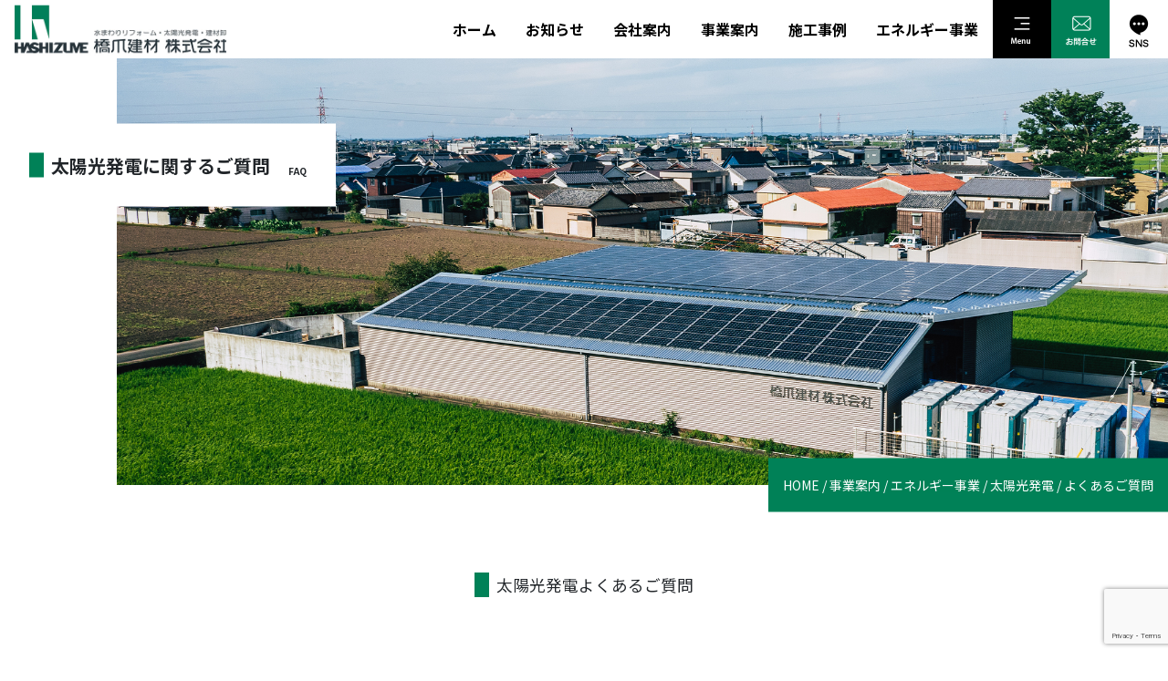

--- FILE ---
content_type: text/html; charset=UTF-8
request_url: https://www.hashizume-kenzai.co.jp/service/energy/solar/faq/
body_size: 14041
content:
<!DOCTYPE html>
<html lang="ja">

<head>
	<meta charset="UTF-8">
<meta http-equiv="X-UA-Compatible" content="IE=edge">
<meta name="viewport" content="width=device-width, initial-scale=1.0">
<meta name="format-detection" content="telephone=no">
<link rel="preconnect" href="https://fonts.googleapis.com">
<link rel="preconnect" href="https://fonts.gstatic.com" crossorigin>
<link href="https://fonts.googleapis.com/css2?family=Noto+Sans+JP:wght@100;300;400;500;700;900&family=Shippori+Mincho:wght@400;500;600;700;800&display=swap" rel="stylesheet">
<link href="https://cdn.jsdelivr.net/npm/bootstrap@5.0.0-beta1/dist/css/bootstrap.min.css" rel="stylesheet" integrity="sha384-giJF6kkoqNQ00vy+HMDP7azOuL0xtbfIcaT9wjKHr8RbDVddVHyTfAAsrekwKmP1" crossorigin="anonymous">
<link rel="stylesheet" href="https://www.hashizume-kenzai.co.jp/wp/wp-content/themes/beedesign/assets/css/swiper-bundle.min.css"/>
<link rel="stylesheet" href="https://www.hashizume-kenzai.co.jp/wp/wp-content/themes/beedesign/style.css">
<script src="https://cdn.jsdelivr.net/npm/bootstrap@5.0.0-beta1/dist/js/bootstrap.bundle.min.js" integrity="sha384-ygbV9kiqUc6oa4msXn9868pTtWMgiQaeYH7/t7LECLbyPA2x65Kgf80OJFdroafW" crossorigin="anonymous"></script>
<script src="https://kit.fontawesome.com/ffebe0a506.js" crossorigin="anonymous"></script>
<script type="module" src="https://unpkg.com/ionicons@5.5.2/dist/ionicons/ionicons.esm.js"></script>
<script nomodule src="https://unpkg.com/ionicons@5.5.2/dist/ionicons/ionicons.js"></script>
<script src="https://www.hashizume-kenzai.co.jp/wp/wp-content/themes/beedesign/assets/js/swiper-bundle.min.js"></script>	<title>よくあるご質問 - 橋爪建材</title>

		<!-- All in One SEO 4.1.10 -->
		<meta name="description" content="太陽光発電に関するよくあるご質問をご紹介いたします。お問合せ・ご相談・ご質問も承ります。" />
		<meta name="robots" content="max-image-preview:large" />
		<link rel="canonical" href="https://www.hashizume-kenzai.co.jp/service/energy/solar/faq/" />

		<!-- Global site tag (gtag.js) - Google Analytics -->
<script async src="https://www.googletagmanager.com/gtag/js?id=UA-221791604-1"></script>
<script>
 window.dataLayer = window.dataLayer || [];
 function gtag(){dataLayer.push(arguments);}
 gtag('js', new Date());

 gtag('config', 'UA-221791604-1');
</script>
		<meta property="og:locale" content="ja_JP" />
		<meta property="og:site_name" content="橋爪建材 - 創業明治43年 伊勢の地で商いを始めて、 100年以上" />
		<meta property="og:type" content="article" />
		<meta property="og:title" content="よくあるご質問 - 橋爪建材" />
		<meta property="og:description" content="太陽光発電に関するよくあるご質問をご紹介いたします。お問合せ・ご相談・ご質問も承ります。" />
		<meta property="og:url" content="https://www.hashizume-kenzai.co.jp/service/energy/solar/faq/" />
		<meta property="og:image" content="https://www.hashizume-kenzai.co.jp/wp/wp-content/uploads/2022/02/favicon.jpg" />
		<meta property="og:image:secure_url" content="https://www.hashizume-kenzai.co.jp/wp/wp-content/uploads/2022/02/favicon.jpg" />
		<meta property="og:image:width" content="256" />
		<meta property="og:image:height" content="256" />
		<meta property="article:published_time" content="2021-12-13T04:09:44+00:00" />
		<meta property="article:modified_time" content="2022-11-14T06:47:13+00:00" />
		<meta property="article:publisher" content="https://www.facebook.com/hashizumekenzai" />
		<meta name="twitter:card" content="summary" />
		<meta name="twitter:title" content="よくあるご質問 - 橋爪建材" />
		<meta name="twitter:description" content="太陽光発電に関するよくあるご質問をご紹介いたします。お問合せ・ご相談・ご質問も承ります。" />
		<meta name="twitter:image" content="https://www.hashizume-kenzai.co.jp/wp/wp-content/uploads/2022/02/favicon.jpg" />
		<script type="application/ld+json" class="aioseo-schema">
			{"@context":"https:\/\/schema.org","@graph":[{"@type":"WebSite","@id":"https:\/\/www.hashizume-kenzai.co.jp\/#website","url":"https:\/\/www.hashizume-kenzai.co.jp\/","name":"\u6a4b\u722a\u5efa\u6750","description":"\u5275\u696d\u660e\u6cbb43\u5e74 \u4f0a\u52e2\u306e\u5730\u3067\u5546\u3044\u3092\u59cb\u3081\u3066\u3001 100\u5e74\u4ee5\u4e0a","inLanguage":"ja","publisher":{"@id":"https:\/\/www.hashizume-kenzai.co.jp\/#organization"}},{"@type":"Organization","@id":"https:\/\/www.hashizume-kenzai.co.jp\/#organization","name":"\u6a4b\u722a\u5efa\u6750","url":"https:\/\/www.hashizume-kenzai.co.jp\/","logo":{"@type":"ImageObject","@id":"https:\/\/www.hashizume-kenzai.co.jp\/#organizationLogo","url":"https:\/\/www.hashizume-kenzai.co.jp\/wp\/wp-content\/uploads\/2022\/03\/logo.jpg","width":512,"height":128},"image":{"@id":"https:\/\/www.hashizume-kenzai.co.jp\/#organizationLogo"},"sameAs":["https:\/\/www.facebook.com\/hashizumekenzai","https:\/\/www.instagram.com\/sharingfarmhashizume\/?hl=ja"],"contactPoint":{"@type":"ContactPoint","telephone":"+81596240151","contactType":"Customer Support"}},{"@type":"BreadcrumbList","@id":"https:\/\/www.hashizume-kenzai.co.jp\/service\/energy\/solar\/faq\/#breadcrumblist","itemListElement":[{"@type":"ListItem","@id":"https:\/\/www.hashizume-kenzai.co.jp\/#listItem","position":1,"item":{"@type":"WebPage","@id":"https:\/\/www.hashizume-kenzai.co.jp\/","name":"\u30db\u30fc\u30e0","description":"\u81ea\u793e\u8a2d\u5099\u5de5\u4e8b\u30b9\u30bf\u30c3\u30d5\u306b\u3088\u308b\u65bd\u5de5\u3067\u512a\u308c\u305f\u54c1\u8cea\u3068\u89aa\u8eab\u3067\u8aa0\u5b9f\u306a\u30b5\u30fc\u30d3\u30b9\u3092\u5fc3\u304c\u3051\u307e\u3059\u3002\u3069\u3093\u306a\u30e1\u30fc\u30ab\u30fc\u5546\u54c1\u306b\u3082\u5bfe\u5fdc\u3067\u304d\u3001\u5e45\u5e83\u3044\u63d0\u6848\u529b\u3067\u3001\u304a\u5ba2\u69d8\u306e\u3054\u5e0c\u671b\u3092\u30ab\u30bf\u30c1\u306b\u3057\u307e\u3059\u3002\u5730\u57df\u5bc6\u7740\u578b\u3067\u3001\u65bd\u5de5\u5f8c\u3082\u5145\u5b9f\u3057\u305f\u30a2\u30d5\u30bf\u30fc\u30b5\u30fc\u30d3\u30b9\u3067\u304a\u4ed8\u304d\u5408\u3044\u3055\u305b\u3066\u9802\u304d\u307e\u3059\u3002","url":"https:\/\/www.hashizume-kenzai.co.jp\/"},"nextItem":"https:\/\/www.hashizume-kenzai.co.jp\/service\/#listItem"},{"@type":"ListItem","@id":"https:\/\/www.hashizume-kenzai.co.jp\/service\/#listItem","position":2,"item":{"@type":"WebPage","@id":"https:\/\/www.hashizume-kenzai.co.jp\/service\/","name":"\u4e8b\u696d\u6848\u5185","description":"\u6c34\u307e\u308f\u308a\u3001\u30d0\u30ea\u30a2\u30d5\u30ea\u30fc\u306e\u30ea\u30d5\u30a9\u30fc\u30e0\u3084\u592a\u967d\u5149\u767a\u96fb\u30b7\u30b9\u30c6\u30e0\u3001\u84c4\u96fb\u6c60\u306a\u3069\u3001\u6a4b\u722a\u5efa\u6750\u306b\u304a\u4efb\u305b\u304f\u3060\u3055\u3044\u3002 \u592a\u967d\u5149\u767a\u96fb\u30b7\u30b9\u30c6\u30e0\uff0f\u6c34\u307e\u308f\u308a\u6a5f\u5668\u306e\u65b0\u7bc9\u30fb\u30ea\u30d5\u30a9\u30fc\u30e0\u5de5\u4e8b\u3001\u6c34\u307e\u308f\u308a\u95a2\u9023\u306e\u4fee\u7e55\u3001\u305d\u306e\u4ed6\u885b\u751f\u8a2d\u5099\u5de5\u4e8b\uff08\u30b7\u30b9\u30c6\u30e0\u30ad\u30c3\u30c1\u30f3\uff0f\u30c8\u30a4\u30ec\uff0f\u6d74\u5ba4\uff0f\u6d17\u9762\u30fb\u624b\u6d17\u6240\uff0f\u30bf\u30a4\u30eb\u8cbc\u66ff\u3048\uff09\u3001\u30d0\u30ea\u30a2\u30d5\u30ea\u30fc\u30ea\u30d5\u30a9\u30fc\u30e0\uff08\u624b\u3059\u308a\uff0f\u6bb5\u5dee\u89e3\u6d88\uff0f\u30ea\u30d5\u30c8\uff09\u3001\u4e0b\u6c34\u9053\u5de5\u4e8b\u3001\u30a8\u30af\u30b9\u30c6\u30ea\u30a2\uff08\u30ab\u30fc\u30dd\u30fc\u30c8\uff0f\u9580\uff0f\u30b9\u30c8\u30c3\u30af\u30e4\u30fc\u30c9\uff09\u3001\u5404\u7a2e\u5efa\u7bc9\u8cc7\u6750\u5378\u3001\u4ed6","url":"https:\/\/www.hashizume-kenzai.co.jp\/service\/"},"nextItem":"https:\/\/www.hashizume-kenzai.co.jp\/service\/energy\/#listItem","previousItem":"https:\/\/www.hashizume-kenzai.co.jp\/#listItem"},{"@type":"ListItem","@id":"https:\/\/www.hashizume-kenzai.co.jp\/service\/energy\/#listItem","position":3,"item":{"@type":"WebPage","@id":"https:\/\/www.hashizume-kenzai.co.jp\/service\/energy\/","name":"\u30a8\u30cd\u30eb\u30ae\u30fc\u4e8b\u696d","description":"\u8131\u70ad\u7d20\u30ab\u30fc\u30dc\u30f3\u30cb\u30e5\u30fc\u30c8\u30e9\u30eb\u304c\u53eb\u3070\u308c\u308b\u6642\u4ee3\u3002 \u5b50\u4f9b\u305f\u3061\u306e\u672a\u6765\u3092\u5b88\u308b\u305f\u3081\u3001\u5b89\u5fc3\u3057\u3066\u66ae\u3089\u3057\u3066\u3044\u3051\u308b\u793e\u4f1a\u306e\u5b9f\u73fe\u306b\u5411\u3051\u3066\u3054\u5bb6\u5ead\u3067\u3082\u74b0\u5883\u306b\u95a2\u3059\u308b\u610f\u8b58\u304c\u5909\u308f\u3089\u308c\u3066\u3044\u308b\u306e\u3067\u306f\u3002 \u6a4b\u722a\u5efa\u6750\u3067\u306f\u3001\u5c02\u9580\u30a2\u30c9\u30d0\u30a4\u30b6\u30fc\u304c\u3001\u74b0\u5883\u3060\u3051\u3067\u306a\u304f\u3001\u3054\u5bb6\u5ead\u306e\u8ca1\u7523\u3082\u3061\u3083\u3093\u3068\u5b88\u308b\u30a8\u30cd\u30eb\u30ae\u30fc\u306e\u4f7f\u3044\u65b9\u3092\u3054\u63d0\u6848\u3057\u307e\u3059\u3002 \u592a\u967d\u5149\u767a\u96fb\u30fb\u84c4\u96fb\u6c60\u30fbV2H\u306a\u3069\u3001\u30e9\u30a4\u30d5\u30b9\u30bf\u30a4\u30eb\u306b\u5408\u308f\u305b\u305f\u4e0a\u624b\u306a\u53d6\u308a\u5165\u308c\u65b9\u3092\u79c1\u305f\u3061\u3068\u4e00\u7dd2\u306b\u8003\u3048\u3066\u307f\u307e\u305b\u3093\u304b\uff1f","url":"https:\/\/www.hashizume-kenzai.co.jp\/service\/energy\/"},"nextItem":"https:\/\/www.hashizume-kenzai.co.jp\/service\/energy\/solar\/#listItem","previousItem":"https:\/\/www.hashizume-kenzai.co.jp\/service\/#listItem"},{"@type":"ListItem","@id":"https:\/\/www.hashizume-kenzai.co.jp\/service\/energy\/solar\/#listItem","position":4,"item":{"@type":"WebPage","@id":"https:\/\/www.hashizume-kenzai.co.jp\/service\/energy\/solar\/","name":"\u592a\u967d\u5149\u767a\u96fb","description":"\u592a\u967d\u5149\u767a\u96fb\u306f\u3001\u592a\u967d\u306e\u5149\u3092\u30bd\u30fc\u30e9\u30fc\u30d1\u30cd\u30eb\u3092\u4ecb\u3057\u3066\u3001\u3054\u5bb6\u5ead\u3067\u96fb\u6c17\u3092\u4f5c\u308b\u3053\u3068\u304c\u3067\u304d\u308b\u30b7\u30b9\u30c6\u30e0\u3067\u3059\u3002 \u71c3\u6599\u3092\u4f7f\u7528\u3057\u306a\u3044\u305f\u3081\u3001\u30af\u30ea\u30fc\u30f3\u3067\u3001\u307e\u305f\u96fb\u6c17\u4ee3\u306e\u524a\u6e1b\u3084\u4f59\u3063\u305f\u96fb\u6c17\u3092\u8cb7\u3044\u53d6\u3063\u3066\u3082\u3089\u3048\u308b\u304a\u30c8\u30af\u306a\u30b7\u30b9\u30c6\u30e0\u306a\u306e\u3067\u3059\u3002","url":"https:\/\/www.hashizume-kenzai.co.jp\/service\/energy\/solar\/"},"nextItem":"https:\/\/www.hashizume-kenzai.co.jp\/service\/energy\/solar\/faq\/#listItem","previousItem":"https:\/\/www.hashizume-kenzai.co.jp\/service\/energy\/#listItem"},{"@type":"ListItem","@id":"https:\/\/www.hashizume-kenzai.co.jp\/service\/energy\/solar\/faq\/#listItem","position":5,"item":{"@type":"WebPage","@id":"https:\/\/www.hashizume-kenzai.co.jp\/service\/energy\/solar\/faq\/","name":"\u3088\u304f\u3042\u308b\u3054\u8cea\u554f","description":"\u592a\u967d\u5149\u767a\u96fb\u306b\u95a2\u3059\u308b\u3088\u304f\u3042\u308b\u3054\u8cea\u554f\u3092\u3054\u7d39\u4ecb\u3044\u305f\u3057\u307e\u3059\u3002\u304a\u554f\u5408\u305b\u30fb\u3054\u76f8\u8ac7\u30fb\u3054\u8cea\u554f\u3082\u627f\u308a\u307e\u3059\u3002","url":"https:\/\/www.hashizume-kenzai.co.jp\/service\/energy\/solar\/faq\/"},"previousItem":"https:\/\/www.hashizume-kenzai.co.jp\/service\/energy\/solar\/#listItem"}]},{"@type":"WebPage","@id":"https:\/\/www.hashizume-kenzai.co.jp\/service\/energy\/solar\/faq\/#webpage","url":"https:\/\/www.hashizume-kenzai.co.jp\/service\/energy\/solar\/faq\/","name":"\u3088\u304f\u3042\u308b\u3054\u8cea\u554f - \u6a4b\u722a\u5efa\u6750","description":"\u592a\u967d\u5149\u767a\u96fb\u306b\u95a2\u3059\u308b\u3088\u304f\u3042\u308b\u3054\u8cea\u554f\u3092\u3054\u7d39\u4ecb\u3044\u305f\u3057\u307e\u3059\u3002\u304a\u554f\u5408\u305b\u30fb\u3054\u76f8\u8ac7\u30fb\u3054\u8cea\u554f\u3082\u627f\u308a\u307e\u3059\u3002","inLanguage":"ja","isPartOf":{"@id":"https:\/\/www.hashizume-kenzai.co.jp\/#website"},"breadcrumb":{"@id":"https:\/\/www.hashizume-kenzai.co.jp\/service\/energy\/solar\/faq\/#breadcrumblist"},"datePublished":"2021-12-13T04:09:44+09:00","dateModified":"2022-11-14T06:47:13+09:00"}]}
		</script>
		<!-- All in One SEO -->

<link rel='dns-prefetch' href='//webfonts.xserver.jp' />
<link rel='dns-prefetch' href='//www.google.com' />
<link rel='dns-prefetch' href='//s.w.org' />
		<!-- This site uses the Google Analytics by MonsterInsights plugin v8.10.0 - Using Analytics tracking - https://www.monsterinsights.com/ -->
							<script
				src="//www.googletagmanager.com/gtag/js?id=G-M9MWTPZESS"  data-cfasync="false" data-wpfc-render="false" type="text/javascript" async></script>
			<script data-cfasync="false" data-wpfc-render="false" type="text/javascript">
				var mi_version = '8.10.0';
				var mi_track_user = true;
				var mi_no_track_reason = '';
				
								var disableStrs = [
										'ga-disable-G-M9MWTPZESS',
														];

				/* Function to detect opted out users */
				function __gtagTrackerIsOptedOut() {
					for (var index = 0; index < disableStrs.length; index++) {
						if (document.cookie.indexOf(disableStrs[index] + '=true') > -1) {
							return true;
						}
					}

					return false;
				}

				/* Disable tracking if the opt-out cookie exists. */
				if (__gtagTrackerIsOptedOut()) {
					for (var index = 0; index < disableStrs.length; index++) {
						window[disableStrs[index]] = true;
					}
				}

				/* Opt-out function */
				function __gtagTrackerOptout() {
					for (var index = 0; index < disableStrs.length; index++) {
						document.cookie = disableStrs[index] + '=true; expires=Thu, 31 Dec 2099 23:59:59 UTC; path=/';
						window[disableStrs[index]] = true;
					}
				}

				if ('undefined' === typeof gaOptout) {
					function gaOptout() {
						__gtagTrackerOptout();
					}
				}
								window.dataLayer = window.dataLayer || [];

				window.MonsterInsightsDualTracker = {
					helpers: {},
					trackers: {},
				};
				if (mi_track_user) {
					function __gtagDataLayer() {
						dataLayer.push(arguments);
					}

					function __gtagTracker(type, name, parameters) {
						if (!parameters) {
							parameters = {};
						}

						if (parameters.send_to) {
							__gtagDataLayer.apply(null, arguments);
							return;
						}

						if (type === 'event') {
														parameters.send_to = monsterinsights_frontend.v4_id;
							var hookName = name;
							if (typeof parameters['event_category'] !== 'undefined') {
								hookName = parameters['event_category'] + ':' + name;
							}

							if (typeof MonsterInsightsDualTracker.trackers[hookName] !== 'undefined') {
								MonsterInsightsDualTracker.trackers[hookName](parameters);
							} else {
								__gtagDataLayer('event', name, parameters);
							}
							
													} else {
							__gtagDataLayer.apply(null, arguments);
						}
					}

					__gtagTracker('js', new Date());
					__gtagTracker('set', {
						'developer_id.dZGIzZG': true,
											});
										__gtagTracker('config', 'G-M9MWTPZESS', {"forceSSL":"true","link_attribution":"true"} );
															window.gtag = __gtagTracker;										(function () {
						/* https://developers.google.com/analytics/devguides/collection/analyticsjs/ */
						/* ga and __gaTracker compatibility shim. */
						var noopfn = function () {
							return null;
						};
						var newtracker = function () {
							return new Tracker();
						};
						var Tracker = function () {
							return null;
						};
						var p = Tracker.prototype;
						p.get = noopfn;
						p.set = noopfn;
						p.send = function () {
							var args = Array.prototype.slice.call(arguments);
							args.unshift('send');
							__gaTracker.apply(null, args);
						};
						var __gaTracker = function () {
							var len = arguments.length;
							if (len === 0) {
								return;
							}
							var f = arguments[len - 1];
							if (typeof f !== 'object' || f === null || typeof f.hitCallback !== 'function') {
								if ('send' === arguments[0]) {
									var hitConverted, hitObject = false, action;
									if ('event' === arguments[1]) {
										if ('undefined' !== typeof arguments[3]) {
											hitObject = {
												'eventAction': arguments[3],
												'eventCategory': arguments[2],
												'eventLabel': arguments[4],
												'value': arguments[5] ? arguments[5] : 1,
											}
										}
									}
									if ('pageview' === arguments[1]) {
										if ('undefined' !== typeof arguments[2]) {
											hitObject = {
												'eventAction': 'page_view',
												'page_path': arguments[2],
											}
										}
									}
									if (typeof arguments[2] === 'object') {
										hitObject = arguments[2];
									}
									if (typeof arguments[5] === 'object') {
										Object.assign(hitObject, arguments[5]);
									}
									if ('undefined' !== typeof arguments[1].hitType) {
										hitObject = arguments[1];
										if ('pageview' === hitObject.hitType) {
											hitObject.eventAction = 'page_view';
										}
									}
									if (hitObject) {
										action = 'timing' === arguments[1].hitType ? 'timing_complete' : hitObject.eventAction;
										hitConverted = mapArgs(hitObject);
										__gtagTracker('event', action, hitConverted);
									}
								}
								return;
							}

							function mapArgs(args) {
								var arg, hit = {};
								var gaMap = {
									'eventCategory': 'event_category',
									'eventAction': 'event_action',
									'eventLabel': 'event_label',
									'eventValue': 'event_value',
									'nonInteraction': 'non_interaction',
									'timingCategory': 'event_category',
									'timingVar': 'name',
									'timingValue': 'value',
									'timingLabel': 'event_label',
									'page': 'page_path',
									'location': 'page_location',
									'title': 'page_title',
								};
								for (arg in args) {
																		if (!(!args.hasOwnProperty(arg) || !gaMap.hasOwnProperty(arg))) {
										hit[gaMap[arg]] = args[arg];
									} else {
										hit[arg] = args[arg];
									}
								}
								return hit;
							}

							try {
								f.hitCallback();
							} catch (ex) {
							}
						};
						__gaTracker.create = newtracker;
						__gaTracker.getByName = newtracker;
						__gaTracker.getAll = function () {
							return [];
						};
						__gaTracker.remove = noopfn;
						__gaTracker.loaded = true;
						window['__gaTracker'] = __gaTracker;
					})();
									} else {
										console.log("");
					(function () {
						function __gtagTracker() {
							return null;
						}

						window['__gtagTracker'] = __gtagTracker;
						window['gtag'] = __gtagTracker;
					})();
									}
			</script>
				<!-- / Google Analytics by MonsterInsights -->
		<script type="text/javascript">
window._wpemojiSettings = {"baseUrl":"https:\/\/s.w.org\/images\/core\/emoji\/14.0.0\/72x72\/","ext":".png","svgUrl":"https:\/\/s.w.org\/images\/core\/emoji\/14.0.0\/svg\/","svgExt":".svg","source":{"concatemoji":"https:\/\/www.hashizume-kenzai.co.jp\/wp\/wp-includes\/js\/wp-emoji-release.min.js?ver=6.0.11"}};
/*! This file is auto-generated */
!function(e,a,t){var n,r,o,i=a.createElement("canvas"),p=i.getContext&&i.getContext("2d");function s(e,t){var a=String.fromCharCode,e=(p.clearRect(0,0,i.width,i.height),p.fillText(a.apply(this,e),0,0),i.toDataURL());return p.clearRect(0,0,i.width,i.height),p.fillText(a.apply(this,t),0,0),e===i.toDataURL()}function c(e){var t=a.createElement("script");t.src=e,t.defer=t.type="text/javascript",a.getElementsByTagName("head")[0].appendChild(t)}for(o=Array("flag","emoji"),t.supports={everything:!0,everythingExceptFlag:!0},r=0;r<o.length;r++)t.supports[o[r]]=function(e){if(!p||!p.fillText)return!1;switch(p.textBaseline="top",p.font="600 32px Arial",e){case"flag":return s([127987,65039,8205,9895,65039],[127987,65039,8203,9895,65039])?!1:!s([55356,56826,55356,56819],[55356,56826,8203,55356,56819])&&!s([55356,57332,56128,56423,56128,56418,56128,56421,56128,56430,56128,56423,56128,56447],[55356,57332,8203,56128,56423,8203,56128,56418,8203,56128,56421,8203,56128,56430,8203,56128,56423,8203,56128,56447]);case"emoji":return!s([129777,127995,8205,129778,127999],[129777,127995,8203,129778,127999])}return!1}(o[r]),t.supports.everything=t.supports.everything&&t.supports[o[r]],"flag"!==o[r]&&(t.supports.everythingExceptFlag=t.supports.everythingExceptFlag&&t.supports[o[r]]);t.supports.everythingExceptFlag=t.supports.everythingExceptFlag&&!t.supports.flag,t.DOMReady=!1,t.readyCallback=function(){t.DOMReady=!0},t.supports.everything||(n=function(){t.readyCallback()},a.addEventListener?(a.addEventListener("DOMContentLoaded",n,!1),e.addEventListener("load",n,!1)):(e.attachEvent("onload",n),a.attachEvent("onreadystatechange",function(){"complete"===a.readyState&&t.readyCallback()})),(e=t.source||{}).concatemoji?c(e.concatemoji):e.wpemoji&&e.twemoji&&(c(e.twemoji),c(e.wpemoji)))}(window,document,window._wpemojiSettings);
</script>
<style type="text/css">
img.wp-smiley,
img.emoji {
	display: inline !important;
	border: none !important;
	box-shadow: none !important;
	height: 1em !important;
	width: 1em !important;
	margin: 0 0.07em !important;
	vertical-align: -0.1em !important;
	background: none !important;
	padding: 0 !important;
}
</style>
	<link rel='stylesheet' id='wp-block-library-css'  href='https://www.hashizume-kenzai.co.jp/wp/wp-includes/css/dist/block-library/style.min.css?ver=6.0.11' type='text/css' media='all' />
<style id='global-styles-inline-css' type='text/css'>
body{--wp--preset--color--black: #000000;--wp--preset--color--cyan-bluish-gray: #abb8c3;--wp--preset--color--white: #ffffff;--wp--preset--color--pale-pink: #f78da7;--wp--preset--color--vivid-red: #cf2e2e;--wp--preset--color--luminous-vivid-orange: #ff6900;--wp--preset--color--luminous-vivid-amber: #fcb900;--wp--preset--color--light-green-cyan: #7bdcb5;--wp--preset--color--vivid-green-cyan: #00d084;--wp--preset--color--pale-cyan-blue: #8ed1fc;--wp--preset--color--vivid-cyan-blue: #0693e3;--wp--preset--color--vivid-purple: #9b51e0;--wp--preset--gradient--vivid-cyan-blue-to-vivid-purple: linear-gradient(135deg,rgba(6,147,227,1) 0%,rgb(155,81,224) 100%);--wp--preset--gradient--light-green-cyan-to-vivid-green-cyan: linear-gradient(135deg,rgb(122,220,180) 0%,rgb(0,208,130) 100%);--wp--preset--gradient--luminous-vivid-amber-to-luminous-vivid-orange: linear-gradient(135deg,rgba(252,185,0,1) 0%,rgba(255,105,0,1) 100%);--wp--preset--gradient--luminous-vivid-orange-to-vivid-red: linear-gradient(135deg,rgba(255,105,0,1) 0%,rgb(207,46,46) 100%);--wp--preset--gradient--very-light-gray-to-cyan-bluish-gray: linear-gradient(135deg,rgb(238,238,238) 0%,rgb(169,184,195) 100%);--wp--preset--gradient--cool-to-warm-spectrum: linear-gradient(135deg,rgb(74,234,220) 0%,rgb(151,120,209) 20%,rgb(207,42,186) 40%,rgb(238,44,130) 60%,rgb(251,105,98) 80%,rgb(254,248,76) 100%);--wp--preset--gradient--blush-light-purple: linear-gradient(135deg,rgb(255,206,236) 0%,rgb(152,150,240) 100%);--wp--preset--gradient--blush-bordeaux: linear-gradient(135deg,rgb(254,205,165) 0%,rgb(254,45,45) 50%,rgb(107,0,62) 100%);--wp--preset--gradient--luminous-dusk: linear-gradient(135deg,rgb(255,203,112) 0%,rgb(199,81,192) 50%,rgb(65,88,208) 100%);--wp--preset--gradient--pale-ocean: linear-gradient(135deg,rgb(255,245,203) 0%,rgb(182,227,212) 50%,rgb(51,167,181) 100%);--wp--preset--gradient--electric-grass: linear-gradient(135deg,rgb(202,248,128) 0%,rgb(113,206,126) 100%);--wp--preset--gradient--midnight: linear-gradient(135deg,rgb(2,3,129) 0%,rgb(40,116,252) 100%);--wp--preset--duotone--dark-grayscale: url('#wp-duotone-dark-grayscale');--wp--preset--duotone--grayscale: url('#wp-duotone-grayscale');--wp--preset--duotone--purple-yellow: url('#wp-duotone-purple-yellow');--wp--preset--duotone--blue-red: url('#wp-duotone-blue-red');--wp--preset--duotone--midnight: url('#wp-duotone-midnight');--wp--preset--duotone--magenta-yellow: url('#wp-duotone-magenta-yellow');--wp--preset--duotone--purple-green: url('#wp-duotone-purple-green');--wp--preset--duotone--blue-orange: url('#wp-duotone-blue-orange');--wp--preset--font-size--small: 13px;--wp--preset--font-size--medium: 20px;--wp--preset--font-size--large: 36px;--wp--preset--font-size--x-large: 42px;}.has-black-color{color: var(--wp--preset--color--black) !important;}.has-cyan-bluish-gray-color{color: var(--wp--preset--color--cyan-bluish-gray) !important;}.has-white-color{color: var(--wp--preset--color--white) !important;}.has-pale-pink-color{color: var(--wp--preset--color--pale-pink) !important;}.has-vivid-red-color{color: var(--wp--preset--color--vivid-red) !important;}.has-luminous-vivid-orange-color{color: var(--wp--preset--color--luminous-vivid-orange) !important;}.has-luminous-vivid-amber-color{color: var(--wp--preset--color--luminous-vivid-amber) !important;}.has-light-green-cyan-color{color: var(--wp--preset--color--light-green-cyan) !important;}.has-vivid-green-cyan-color{color: var(--wp--preset--color--vivid-green-cyan) !important;}.has-pale-cyan-blue-color{color: var(--wp--preset--color--pale-cyan-blue) !important;}.has-vivid-cyan-blue-color{color: var(--wp--preset--color--vivid-cyan-blue) !important;}.has-vivid-purple-color{color: var(--wp--preset--color--vivid-purple) !important;}.has-black-background-color{background-color: var(--wp--preset--color--black) !important;}.has-cyan-bluish-gray-background-color{background-color: var(--wp--preset--color--cyan-bluish-gray) !important;}.has-white-background-color{background-color: var(--wp--preset--color--white) !important;}.has-pale-pink-background-color{background-color: var(--wp--preset--color--pale-pink) !important;}.has-vivid-red-background-color{background-color: var(--wp--preset--color--vivid-red) !important;}.has-luminous-vivid-orange-background-color{background-color: var(--wp--preset--color--luminous-vivid-orange) !important;}.has-luminous-vivid-amber-background-color{background-color: var(--wp--preset--color--luminous-vivid-amber) !important;}.has-light-green-cyan-background-color{background-color: var(--wp--preset--color--light-green-cyan) !important;}.has-vivid-green-cyan-background-color{background-color: var(--wp--preset--color--vivid-green-cyan) !important;}.has-pale-cyan-blue-background-color{background-color: var(--wp--preset--color--pale-cyan-blue) !important;}.has-vivid-cyan-blue-background-color{background-color: var(--wp--preset--color--vivid-cyan-blue) !important;}.has-vivid-purple-background-color{background-color: var(--wp--preset--color--vivid-purple) !important;}.has-black-border-color{border-color: var(--wp--preset--color--black) !important;}.has-cyan-bluish-gray-border-color{border-color: var(--wp--preset--color--cyan-bluish-gray) !important;}.has-white-border-color{border-color: var(--wp--preset--color--white) !important;}.has-pale-pink-border-color{border-color: var(--wp--preset--color--pale-pink) !important;}.has-vivid-red-border-color{border-color: var(--wp--preset--color--vivid-red) !important;}.has-luminous-vivid-orange-border-color{border-color: var(--wp--preset--color--luminous-vivid-orange) !important;}.has-luminous-vivid-amber-border-color{border-color: var(--wp--preset--color--luminous-vivid-amber) !important;}.has-light-green-cyan-border-color{border-color: var(--wp--preset--color--light-green-cyan) !important;}.has-vivid-green-cyan-border-color{border-color: var(--wp--preset--color--vivid-green-cyan) !important;}.has-pale-cyan-blue-border-color{border-color: var(--wp--preset--color--pale-cyan-blue) !important;}.has-vivid-cyan-blue-border-color{border-color: var(--wp--preset--color--vivid-cyan-blue) !important;}.has-vivid-purple-border-color{border-color: var(--wp--preset--color--vivid-purple) !important;}.has-vivid-cyan-blue-to-vivid-purple-gradient-background{background: var(--wp--preset--gradient--vivid-cyan-blue-to-vivid-purple) !important;}.has-light-green-cyan-to-vivid-green-cyan-gradient-background{background: var(--wp--preset--gradient--light-green-cyan-to-vivid-green-cyan) !important;}.has-luminous-vivid-amber-to-luminous-vivid-orange-gradient-background{background: var(--wp--preset--gradient--luminous-vivid-amber-to-luminous-vivid-orange) !important;}.has-luminous-vivid-orange-to-vivid-red-gradient-background{background: var(--wp--preset--gradient--luminous-vivid-orange-to-vivid-red) !important;}.has-very-light-gray-to-cyan-bluish-gray-gradient-background{background: var(--wp--preset--gradient--very-light-gray-to-cyan-bluish-gray) !important;}.has-cool-to-warm-spectrum-gradient-background{background: var(--wp--preset--gradient--cool-to-warm-spectrum) !important;}.has-blush-light-purple-gradient-background{background: var(--wp--preset--gradient--blush-light-purple) !important;}.has-blush-bordeaux-gradient-background{background: var(--wp--preset--gradient--blush-bordeaux) !important;}.has-luminous-dusk-gradient-background{background: var(--wp--preset--gradient--luminous-dusk) !important;}.has-pale-ocean-gradient-background{background: var(--wp--preset--gradient--pale-ocean) !important;}.has-electric-grass-gradient-background{background: var(--wp--preset--gradient--electric-grass) !important;}.has-midnight-gradient-background{background: var(--wp--preset--gradient--midnight) !important;}.has-small-font-size{font-size: var(--wp--preset--font-size--small) !important;}.has-medium-font-size{font-size: var(--wp--preset--font-size--medium) !important;}.has-large-font-size{font-size: var(--wp--preset--font-size--large) !important;}.has-x-large-font-size{font-size: var(--wp--preset--font-size--x-large) !important;}
</style>
<link rel='stylesheet' id='contact-form-7-css'  href='https://www.hashizume-kenzai.co.jp/wp/wp-content/plugins/contact-form-7/includes/css/styles.css?ver=5.5.6' type='text/css' media='all' />
<link rel='stylesheet' id='twenty20-style-css'  href='https://www.hashizume-kenzai.co.jp/wp/wp-content/plugins/twenty20/assets/css/twenty20.css?ver=1.5.7' type='text/css' media='all' />
<script type='text/javascript' src='https://www.hashizume-kenzai.co.jp/wp/wp-includes/js/jquery/jquery.min.js?ver=3.6.0' id='jquery-core-js'></script>
<script type='text/javascript' src='https://www.hashizume-kenzai.co.jp/wp/wp-includes/js/jquery/jquery-migrate.min.js?ver=3.3.2' id='jquery-migrate-js'></script>
<script type='text/javascript' src='//webfonts.xserver.jp/js/xserver.js?ver=1.2.4' id='typesquare_std-js'></script>
<script type='text/javascript' src='https://www.hashizume-kenzai.co.jp/wp/wp-content/plugins/google-analytics-for-wordpress/assets/js/frontend-gtag.min.js?ver=8.10.0' id='monsterinsights-frontend-script-js'></script>
<script data-cfasync="false" data-wpfc-render="false" type="text/javascript" id='monsterinsights-frontend-script-js-extra'>/* <![CDATA[ */
var monsterinsights_frontend = {"js_events_tracking":"true","download_extensions":"doc,pdf,ppt,zip,xls,docx,pptx,xlsx","inbound_paths":"[{\"path\":\"\\\/go\\\/\",\"label\":\"affiliate\"},{\"path\":\"\\\/recommend\\\/\",\"label\":\"affiliate\"}]","home_url":"https:\/\/www.hashizume-kenzai.co.jp","hash_tracking":"false","ua":"","v4_id":"G-M9MWTPZESS"};/* ]]> */
</script>
<link rel="https://api.w.org/" href="https://www.hashizume-kenzai.co.jp/wp-json/" /><link rel="alternate" type="application/json" href="https://www.hashizume-kenzai.co.jp/wp-json/wp/v2/pages/120" /><link rel="EditURI" type="application/rsd+xml" title="RSD" href="https://www.hashizume-kenzai.co.jp/wp/xmlrpc.php?rsd" />
<link rel="wlwmanifest" type="application/wlwmanifest+xml" href="https://www.hashizume-kenzai.co.jp/wp/wp-includes/wlwmanifest.xml" /> 
<meta name="generator" content="WordPress 6.0.11" />
<link rel='shortlink' href='https://www.hashizume-kenzai.co.jp/?p=120' />
<link rel="alternate" type="application/json+oembed" href="https://www.hashizume-kenzai.co.jp/wp-json/oembed/1.0/embed?url=https%3A%2F%2Fwww.hashizume-kenzai.co.jp%2Fservice%2Fenergy%2Fsolar%2Ffaq%2F" />
<link rel="alternate" type="text/xml+oembed" href="https://www.hashizume-kenzai.co.jp/wp-json/oembed/1.0/embed?url=https%3A%2F%2Fwww.hashizume-kenzai.co.jp%2Fservice%2Fenergy%2Fsolar%2Ffaq%2F&#038;format=xml" />
<script type='text/javascript'>
/* <![CDATA[ */
var VPData = {"__":{"couldnt_retrieve_vp":"Couldn't retrieve Visual Portfolio ID.","pswp_close":"Close (Esc)","pswp_share":"Share","pswp_fs":"Toggle fullscreen","pswp_zoom":"Zoom in\/out","pswp_prev":"Previous (arrow left)","pswp_next":"Next (arrow right)","pswp_share_fb":"Share on Facebook","pswp_share_tw":"Tweet","pswp_share_pin":"Pin it","fancybox_close":"Close","fancybox_next":"Next","fancybox_prev":"Previous","fancybox_error":"The requested content cannot be loaded. <br \/> Please try again later.","fancybox_play_start":"Start slideshow","fancybox_play_stop":"Pause slideshow","fancybox_full_screen":"Full screen","fancybox_thumbs":"Thumbnails","fancybox_download":"Download","fancybox_share":"Share","fancybox_zoom":"Zoom"},"settingsPopupGallery":{"enable_on_wordpress_images":false,"vendor":"fancybox","deep_linking":false,"deep_linking_url_to_share_images":false,"show_arrows":true,"show_counter":true,"show_zoom_button":true,"show_fullscreen_button":true,"show_share_button":true,"show_close_button":true,"show_thumbs":true,"show_download_button":false,"show_slideshow":false,"click_to_zoom":true},"screenSizes":[320,576,768,992,1200]};
/* ]]> */
</script>
<link rel="apple-touch-icon" sizes="180x180" href="/wp/wp-content/uploads/fbrfg/apple-touch-icon.png">
<link rel="icon" type="image/png" sizes="32x32" href="/wp/wp-content/uploads/fbrfg/favicon-32x32.png">
<link rel="icon" type="image/png" sizes="16x16" href="/wp/wp-content/uploads/fbrfg/favicon-16x16.png">
<link rel="manifest" href="/wp/wp-content/uploads/fbrfg/site.webmanifest">
<link rel="mask-icon" href="/wp/wp-content/uploads/fbrfg/safari-pinned-tab.svg" color="#00805a">
<link rel="shortcut icon" href="/wp/wp-content/uploads/fbrfg/favicon.ico">
<meta name="msapplication-TileColor" content="#00805a">
<meta name="msapplication-config" content="/wp/wp-content/uploads/fbrfg/browserconfig.xml">
<meta name="theme-color" content="#ffffff">        <style type="text/css">
            /* If html does not have either class, do not show lazy loaded images. */
            html:not(.vp-lazyload-enabled):not(.js) .vp-lazyload {
                display: none;
            }
        </style>
        <script>
            document.documentElement.classList.add(
                'vp-lazyload-enabled'
            );
        </script>
        		<style type="text/css" id="wp-custom-css">
			.swiper-horizontal>.swiper-pagination-bullets, .swiper-pagination-bullets.swiper-pagination-horizontal, .swiper-pagination-custom, .swiper-pagination-fraction{
	top: 10px;
}
.vp-pagination__style-minimal[data-vp-pagination-type=paged] .vp-pagination__item-active>img+span{
	background: #008157;
}		</style>
		</head>

<body>
	<div class="wrap">

		<header class="header">
			<div class="headerInner">
	<div class="logo" style="margin: 0;">
		<a href="https://www.hashizume-kenzai.co.jp//">
			<img src="https://www.hashizume-kenzai.co.jp/wp/wp-content/themes/beedesign/images/logo.jpg" alt="ロゴ">
		</a>
	</div>
	<div class="mobile-logo">
		<a href="https://www.hashizume-kenzai.co.jp/">
			<img src="https://www.hashizume-kenzai.co.jp/wp/wp-content/themes/beedesign/images/mobile-logo.jpg" alt="ロゴ">
		</a>
	</div>
	<div class="flexBox menu">
		<ul class="flexBox menuList">
			<li>
				<a href="https://www.hashizume-kenzai.co.jp/">ホーム</a>
			</li>
			<li>
				<a href="https://www.hashizume-kenzai.co.jp/category/news/">お知らせ</a>
			</li>
			<li>
				<a href="https://www.hashizume-kenzai.co.jp/about/">会社案内</a>
			</li>
			<li class="subMenuParent">
				<a href="https://www.hashizume-kenzai.co.jp/service/">事業案内</a>
				<ul class="subMenu">
					<li>
						<a href="https://www.hashizume-kenzai.co.jp/service/energy/">エネルギー事業</a>
					</li>
					<li>
						<a href="https://www.hashizume-kenzai.co.jp/service/reform/">リフォーム</a>
					</li>
					<li>
						<a href="https://www.hashizume-kenzai.co.jp/service/exterior/">エクステリア</a>
					</li>
					<li>
						<a href="https://www.hashizume-kenzai.co.jp/service/materials/">建築資材</a>
					</li>
					<li>
						<a href="https://www.hashizume-kenzai.co.jp/service/drainage/">給排水設備工事</a>
					</li>
				</ul>
			</li>
			<li>
				<a href="https://www.hashizume-kenzai.co.jp/works/">施工事例</a>
			</li>
			<li class="subMenuParent">
				<a href="https://www.hashizume-kenzai.co.jp/energy/">エネルギー事業</a>
				<ul class="subMenu">
					<li>
						<a href="https://www.hashizume-kenzai.co.jp/service/energy/solar">太陽光発電</a>
					</li>
					<li>
						<a href="https://www.hashizume-kenzai.co.jp/service/energy/v2h/">V2H</a>
					</li>
					<li>
						<a href="https://www.hashizume-kenzai.co.jp/service/energy/battery/">蓄電池</a>
					</li>
					<li>
						<a href="https://www.hashizume-kenzai.co.jp/service/energy/equipment/">オール電化・給湯器</a>
					</li>
				</ul>
			</li>
		</ul>
		<div class="menuIcon">
			<a id="menuIcon" href="javascript:void();">
				<img class="menuOpener" src="https://www.hashizume-kenzai.co.jp/wp/wp-content/themes/beedesign/images/menu-opener.jpg" alt="">
				<img class="menuCloser" style="display: none;" src="https://www.hashizume-kenzai.co.jp/wp/wp-content/themes/beedesign/images/menu-closer.jpg" alt="">
			</a>
		</div>
		<div class="contactIcon">
			<a href="https://www.hashizume-kenzai.co.jp/contact/">
				<img src="https://www.hashizume-kenzai.co.jp/wp/wp-content/themes/beedesign/images/contact-icon.jpg" alt="">
			</a>
		</div>
		<div class="socialIcon">
			<a id="socialIcon" href="javascript:void();">
				<img src="https://www.hashizume-kenzai.co.jp/wp/wp-content/themes/beedesign/images/socialIcon.jpg" alt="">
			</a>
		</div>
	</div>
</div>
<div id="detailMenu" class="detailMenu">
	<div class="row">
		<div class="col-xl-3 col-md-6">
			<ul>
				<li><a href="https://www.hashizume-kenzai.co.jp/">ホーム</a></li>
				<li><a href="https://www.hashizume-kenzai.co.jp/category/news/">お知らせ</a></li>
				<li><a href="https://www.hashizume-kenzai.co.jp/about/">会社案内</a></li>
				<li><a href="https://www.hashizume-kenzai.co.jp/service/">事業案内</a></li>
				<li><a href="https://www.hashizume-kenzai.co.jp/works/">施工事例</a></li>
			</ul>
		</div>
		<div class="col-xl-3 col-md-6">
			<ul>
				<li><a href="https://www.hashizume-kenzai.co.jp/energy/">エネルギー事業</a></li>
				<li><a href="https://www.hashizume-kenzai.co.jp/service/reform/">リフォーム</a></li>
				<li><a href="https://www.hashizume-kenzai.co.jp/service/exterior/">エクステリア</a></li>
				<li><a href="https://www.hashizume-kenzai.co.jp/service/materials/">建築資材</a></li>
				<li><a href="https://www.hashizume-kenzai.co.jp/service/drainage/">給排水設備工事</a></li>
			</ul>
		</div>
		<div class="col-xl-3 col-md-6">
			<ul>
				<li><a href="https://www.hashizume-kenzai.co.jp/service/energy/solar">太陽光発電</a></li>
				<li><a href="https://www.hashizume-kenzai.co.jp/service/energy/v2h/">V2H</a></li>
				<li><a href="https://www.hashizume-kenzai.co.jp/service/energy/battery/">蓄電池</a></li>
				<li><a href="https://www.hashizume-kenzai.co.jp/service/energy/equipment/">オール電化・給湯器</a></li>
			</ul>
		</div>
		<div class="col-xl-3 col-md-6">
			<ul>
				<li><a href="https://www.hashizume-kenzai.co.jp/faq/">よくあるご質問</a></li>
				<li><a href="https://www.hashizume-kenzai.co.jp/contact/">お問合せ</a></li>
				<li><a href="https://www.hashizume-kenzai.co.jp/privacy-policy/">個人情報保護方針</a></li>
			</ul>
		</div>
	</div>
</div>
<div id="socialMenu" class="socialMenu">
	<ul>
		<li><a href="https://www.facebook.com/hashizumekenzai" target="_blank" rel=”noopener”><img src="https://www.hashizume-kenzai.co.jp/wp/wp-content/themes/beedesign/images/facebookIcon.jpg">FACEBOOK</a></li>
		<li><a href="https://www.instagram.com/sharingfarmhashizume/?hl=ja" target="blank" rel=”noopener”><img src="https://www.hashizume-kenzai.co.jp/wp/wp-content/themes/beedesign/images/instagramIcon.jpg">Instagram</a></li>
		<li><a href="https://lin.ee/VO3Pdb3" target="blank" rel=”noopener”><img src="https://www.hashizume-kenzai.co.jp/wp/wp-content/themes/beedesign/images/lineIcon.jpg">LINE</a></li>
	</ul>
</div>		</header>

		<div class="content">

			<div class="pageTop">
				<div class="visualTitle">
					<h1 class="heading">太陽光発電に関するご質問　<span>FAQ</span></h1>
				</div>
				<div class="pageTopImage"><img src="https://www.hashizume-kenzai.co.jp/wp/wp-content/themes/beedesign/images/faq.jpg" alt=""></div>
				<div class="breadcrumbs">
					<a href="https://www.hashizume-kenzai.co.jp" >HOME</a><span>&nbsp;/ <a href="https://www.hashizume-kenzai.co.jp/service/">事業案内</a></span><span>&nbsp;/ <a href="https://www.hashizume-kenzai.co.jp/service/energy/">エネルギー事業</a></span><span>&nbsp;/ <a href="https://www.hashizume-kenzai.co.jp/service/energy/solar/">太陽光発電</a></span><span>&nbsp;/ よくあるご質問</span>				</div>
			</div>

			<div class="column">
<div class="column">
<div class="column alignCenter">
<h4 class="heading ib">太陽光発電よくあるご質問</h4>
</div>
<div class="column inGrid">
<h5 class="greenBack style03">1.設置するときに理想的な方位や角度は？</h5>
<div class="style05">最大限に発電する為には日射量の最も多い南側に設置するのがおすすめです。
東側・西側に設置した場合、発電量は南側に設置した場合の約85％となりますが十分発電に適した方位となります。屋根に設置する角度は30度が最適と言われています。</div>
</div>
<div class="column inGrid">
<h5 class="greenBack style03">2.停電した時には電気を使えるの？</h5>
<div class="style05">停電時には自動的に運転を停止しますが自立運転に切り替えを行っていただき、発電した電気を1,500Wを上限に家庭内で電気を使うことが出来ます。蓄電池をつければ家中使えるようになります。</div>
</div>
<div class="column inGrid">
<h5 class="greenBack style03">3.システム機器の耐久性はどれくらい？</h5>
<div class="style05">期待寿命については太陽電池モジュールで約20～30年と言われています。パワコンは10〜15年で交換が必要です。弊社では15年保証をおすすめします。15年以内の故障であれば機器は無償対応が可能です。</div>
</div>
<div class="column inGrid">
<h5 class="greenBack style03">4.どのくらいの電気を使用できますか？</h5>
<div class="style05">商品の電池容量によります。テレビ、照明、冷蔵庫を使用していて、使用電力が500Wだとして、電池容量が1000Whの電池であれば2時間、5000Whの電池であれば10時間、10000Whの電池であれば20時間電気を使用することが可能となります。</div>
</div>
<div class="column inGrid">
<h5 class="greenBack style03">5.光熱費は安くなるの？</h5>
<div class="style05">発電した電気はまず自宅で使うので電気の購入量が減ります。余った電気は電力会社に販売して収入となります。電気削減量＋販売の収入を合わせると導入費用は10年以内に回収できるケースがほとんどです。</div>
</div>
<div class="column inGrid">
<h5 class="greenBack style03">6.四人家族であればどれくらいの容量をつければ良いの？</h5>
<div class="style05">一般家庭であれば4kWh以上が望ましいです。予算と屋根に余裕があれば10kWh近く等、多めに載せても売電収入が上がります。</div>
</div>
<div class="column inGrid">
<h5 class="greenBack style03">7.買取期間は何年で、買取期間中の買取価格は変わりますか？</h5>
<div class="style05">買取りを始めた月から住宅用は10年間、産業用は20年間で、買取価格は変わらず、住宅用は10年間、産業用は20年間、買取開始時の価格で買取を行います。その後は未定ですが、現在は中部電力なら7〜8円程度、ENEOS等新電力ならより高額での買取が可能です。</div>
</div>
<div class="column inGrid">
<h5 class="greenBack style03">8.設置後のメンテナンスは必要？</h5>
<div class="style05">必要です。お気軽にご相談ください。</div>
</div>
</div>
</div>
<div class="column grayBack">
<div class="column alignCenter">
<h4 class="heading ib">太陽光発電システム</h4>
</div>
<div class="column alignCenter">
<div class="row">
<div class="col-md-3"></div>
<div class="col-md-6">
<div class="ib alignLeft style03">太陽光発電は、太陽の光をソーラーパネルを介して、ご家庭で電気を作ることができるシステムです。
燃料を使用しないため、クリーンで、また電気代の削減や余った電気を買い取ってもらえるおトクなシステムなのです。</div>
<table class="tableStyle01">
<tbody>
<tr>
<td>
<div><a href="http://hashizume-kenzai.co.jp/wp/solar/#person">
<img src="http://hashizume-kenzai.co.jp/wp/wp-content/uploads/2021/12/solarIcon01.png" alt="住宅用太陽光" />
</a></div></td>
<td>
<div><a href="http://hashizume-kenzai.co.jp/wp/solar/#industrial">
<img src="http://hashizume-kenzai.co.jp/wp/wp-content/uploads/2021/12/solarIcon02.png" alt="産業用太陽光" />
</a></div></td>
<td>
<div><a href="http://hashizume-kenzai.co.jp/wp/solar/#sharing">
<img src="http://hashizume-kenzai.co.jp/wp/wp-content/uploads/2022/02/solarIcon03.png" alt="ソーラーシェアリング" />
</a></div></td>
</tr>
<tr>
<td>
<div><a href="http://hashizume-kenzai.co.jp/wp/solar/flow/">
<img src="http://hashizume-kenzai.co.jp/wp/wp-content/uploads/2021/12/solarIcon04.png" alt="施工の流れ" />
</a></div></td>
<td>
<div><a href="http://hashizume-kenzai.co.jp/wp/solar/faq/">
<img src="http://hashizume-kenzai.co.jp/wp/wp-content/uploads/2021/12/solarIcon05.png" alt="よくあるご質問" />
</a></div></td>
<td>
<div><a href="http://hashizume-kenzai.co.jp/wp/works/">
<img src="http://hashizume-kenzai.co.jp/wp/wp-content/uploads/2021/12/solarIcon06.png" alt="施工事例" />
</a></div></td>
</tr>
</tbody>
</table>
</div>
<div class="col-md-3"></div>
</div>
</div>
</div>
<div class="column greenBack">
<div class="inGrid">
<div class="row itemCenter">
<div class="col-sm-4 alignRight responsiveCenter borderRight">
<div class="style03">
<div class="iconColumn"><img src="http://hashizume-kenzai.co.jp/wp/wp-content/uploads/2021/12/solar02.png" alt="アフターサービス" /></div>
</div>
</div>
<div class="col-sm-8 ">
<div class="style01">万一のトラブルでも橋爪建材はアフターサービスも万全です。
<span style="font-size: 150%;">地域密着</span>　伊勢の地で100余年</div>
</div>
</div>
</div>
</div>
		</div>

		<footer>
			<div class="column blackBack">
	<div class="inGrid">
		<div class="row itemCenter">
			<div class="col-md-2 alignCenter">
				<div class="iconColumn" style="width: 64px">
					<a href="https://www.hashizume-kenzai.co.jp/contact/">
						<img src="https://www.hashizume-kenzai.co.jp/wp/wp-content/themes/beedesign/images/contact-icon-footer.png" alt="お問い合わせ">
					</a>
				</div>
			</div>
			<div class="col-md-6 borderLeft">
				<div class="style01">太陽光発電システム、キッチン、バス、トイレ、洗面などの水まわり・バリアフリーなどのリフォームなど不明点があればお気軽にお問合せください。</div>
			</div>
			<div class="col-md-4 alignCenter">
				<a href="https://www.hashizume-kenzai.co.jp/contact/" class="button btn-huge">
					<div>お問合せページ　→</div>
				</a>
			</div>
		</div>
	</div>
</div>

<div class="column">
	<div class="column inGrid">
		<div class="row footerMenu">
			<div class="col-md-2">
				<ul>
					<li><a href="https://www.hashizume-kenzai.co.jp/">ホーム</a></li>
					<li><a href="https://www.hashizume-kenzai.co.jp/category/news/">お知らせ</a></li>
					<li><a href="https://www.hashizume-kenzai.co.jp/about/">会社案内</a></li>
					<li><a href="https://www.hashizume-kenzai.co.jp/service/">事業案内</a></li>
					<li><a href="https://www.hashizume-kenzai.co.jp/works/">施工事例</a></li>
				</ul>
			</div>
			<div class="col-md-2">
				<ul>
					<li><a href="https://www.hashizume-kenzai.co.jp/energy/">エネルギー事業</a></li>
					<li><a href="https://www.hashizume-kenzai.co.jp/service/reform/">リフォーム</a></li>
					<li><a href="https://www.hashizume-kenzai.co.jp/service/exterior/">エクステリア</a></li>
					<li><a href="https://www.hashizume-kenzai.co.jp/service/materials/">建築資材</a></li>
					<li><a href="https://www.hashizume-kenzai.co.jp/service/drainage/">給排水設備工事</a></li>
				</ul>
			</div>
			<div class="col-md-2">
				<ul>
					<li><a href="https://www.hashizume-kenzai.co.jp/service/energy/solar">太陽光発電</a></li>
					<li><a href="https://www.hashizume-kenzai.co.jp/service/energy/v2h/">V2H</a></li>
					<li><a href="https://www.hashizume-kenzai.co.jp/service/energy/battery/">蓄電池</a></li>
					<li><a href="https://www.hashizume-kenzai.co.jp/service/energy/equipment/">オール電化・給湯器</a></li>
				</ul>
			</div>
			<div class="col-md-3">
				<ul>
					<li><a href="https://www.hashizume-kenzai.co.jp/faq/">よくあるご質問</a></li>
					<li><a href="https://www.hashizume-kenzai.co.jp/contact/">お問合せ</a></li>
					<li><a href="https://www.hashizume-kenzai.co.jp/privacy-policy/">個人情報保護方針</a></li>
				</ul>
			</div>
			<div class="col-md-3">
				<p>橋爪建材株式会社</p>
				<p>〒519-0501 三重県伊勢市小俣町明野 1720-1</p>
				<p>TEL <a href="tel:0596-24-0151">0596-24-0151</a></p>
				<p>FAX 0596-28-5179</p>
				<p>営業時間 8:00〜17:00</p>
				<p>定休日 日曜日・第2第4土曜・祝日</p>
			</div>
		</div>
	</div>
</div>
<div class="footerBottom">Copyright (C) 橋爪建材株式会社 all rights reserved.</div>		</footer>

	</div>
	<script src="https://www.hashizume-kenzai.co.jp/wp/wp-content/themes/beedesign/script.js"></script>

	<script type='text/javascript' src='https://www.hashizume-kenzai.co.jp/wp/wp-includes/js/dist/vendor/regenerator-runtime.min.js?ver=0.13.9' id='regenerator-runtime-js'></script>
<script type='text/javascript' src='https://www.hashizume-kenzai.co.jp/wp/wp-includes/js/dist/vendor/wp-polyfill.min.js?ver=3.15.0' id='wp-polyfill-js'></script>
<script type='text/javascript' id='contact-form-7-js-extra'>
/* <![CDATA[ */
var wpcf7 = {"api":{"root":"https:\/\/www.hashizume-kenzai.co.jp\/wp-json\/","namespace":"contact-form-7\/v1"}};
/* ]]> */
</script>
<script type='text/javascript' src='https://www.hashizume-kenzai.co.jp/wp/wp-content/plugins/contact-form-7/includes/js/index.js?ver=5.5.6' id='contact-form-7-js'></script>
<script type='text/javascript' src='https://www.hashizume-kenzai.co.jp/wp/wp-content/plugins/twenty20/assets/js/jquery.twenty20.js?ver=1.5.7' id='twenty20-style-js'></script>
<script type='text/javascript' src='https://www.hashizume-kenzai.co.jp/wp/wp-content/plugins/twenty20/assets/js/jquery.event.move.js?ver=1.5.7' id='twenty20-eventmove-style-js'></script>
<script type='text/javascript' src='https://www.google.com/recaptcha/api.js?render=6Ld0-qseAAAAAJ5TkUXvQt_YMu5cAXl5PpiGDYqL&#038;ver=3.0' id='google-recaptcha-js'></script>
<script type='text/javascript' id='wpcf7-recaptcha-js-extra'>
/* <![CDATA[ */
var wpcf7_recaptcha = {"sitekey":"6Ld0-qseAAAAAJ5TkUXvQt_YMu5cAXl5PpiGDYqL","actions":{"homepage":"homepage","contactform":"contactform"}};
/* ]]> */
</script>
<script type='text/javascript' src='https://www.hashizume-kenzai.co.jp/wp/wp-content/plugins/contact-form-7/modules/recaptcha/index.js?ver=5.5.6' id='wpcf7-recaptcha-js'></script>
</body>

</html>

--- FILE ---
content_type: text/html; charset=utf-8
request_url: https://www.google.com/recaptcha/api2/anchor?ar=1&k=6Ld0-qseAAAAAJ5TkUXvQt_YMu5cAXl5PpiGDYqL&co=aHR0cHM6Ly93d3cuaGFzaGl6dW1lLWtlbnphaS5jby5qcDo0NDM.&hl=en&v=PoyoqOPhxBO7pBk68S4YbpHZ&size=invisible&anchor-ms=20000&execute-ms=30000&cb=3bo9zll22hxg
body_size: 48768
content:
<!DOCTYPE HTML><html dir="ltr" lang="en"><head><meta http-equiv="Content-Type" content="text/html; charset=UTF-8">
<meta http-equiv="X-UA-Compatible" content="IE=edge">
<title>reCAPTCHA</title>
<style type="text/css">
/* cyrillic-ext */
@font-face {
  font-family: 'Roboto';
  font-style: normal;
  font-weight: 400;
  font-stretch: 100%;
  src: url(//fonts.gstatic.com/s/roboto/v48/KFO7CnqEu92Fr1ME7kSn66aGLdTylUAMa3GUBHMdazTgWw.woff2) format('woff2');
  unicode-range: U+0460-052F, U+1C80-1C8A, U+20B4, U+2DE0-2DFF, U+A640-A69F, U+FE2E-FE2F;
}
/* cyrillic */
@font-face {
  font-family: 'Roboto';
  font-style: normal;
  font-weight: 400;
  font-stretch: 100%;
  src: url(//fonts.gstatic.com/s/roboto/v48/KFO7CnqEu92Fr1ME7kSn66aGLdTylUAMa3iUBHMdazTgWw.woff2) format('woff2');
  unicode-range: U+0301, U+0400-045F, U+0490-0491, U+04B0-04B1, U+2116;
}
/* greek-ext */
@font-face {
  font-family: 'Roboto';
  font-style: normal;
  font-weight: 400;
  font-stretch: 100%;
  src: url(//fonts.gstatic.com/s/roboto/v48/KFO7CnqEu92Fr1ME7kSn66aGLdTylUAMa3CUBHMdazTgWw.woff2) format('woff2');
  unicode-range: U+1F00-1FFF;
}
/* greek */
@font-face {
  font-family: 'Roboto';
  font-style: normal;
  font-weight: 400;
  font-stretch: 100%;
  src: url(//fonts.gstatic.com/s/roboto/v48/KFO7CnqEu92Fr1ME7kSn66aGLdTylUAMa3-UBHMdazTgWw.woff2) format('woff2');
  unicode-range: U+0370-0377, U+037A-037F, U+0384-038A, U+038C, U+038E-03A1, U+03A3-03FF;
}
/* math */
@font-face {
  font-family: 'Roboto';
  font-style: normal;
  font-weight: 400;
  font-stretch: 100%;
  src: url(//fonts.gstatic.com/s/roboto/v48/KFO7CnqEu92Fr1ME7kSn66aGLdTylUAMawCUBHMdazTgWw.woff2) format('woff2');
  unicode-range: U+0302-0303, U+0305, U+0307-0308, U+0310, U+0312, U+0315, U+031A, U+0326-0327, U+032C, U+032F-0330, U+0332-0333, U+0338, U+033A, U+0346, U+034D, U+0391-03A1, U+03A3-03A9, U+03B1-03C9, U+03D1, U+03D5-03D6, U+03F0-03F1, U+03F4-03F5, U+2016-2017, U+2034-2038, U+203C, U+2040, U+2043, U+2047, U+2050, U+2057, U+205F, U+2070-2071, U+2074-208E, U+2090-209C, U+20D0-20DC, U+20E1, U+20E5-20EF, U+2100-2112, U+2114-2115, U+2117-2121, U+2123-214F, U+2190, U+2192, U+2194-21AE, U+21B0-21E5, U+21F1-21F2, U+21F4-2211, U+2213-2214, U+2216-22FF, U+2308-230B, U+2310, U+2319, U+231C-2321, U+2336-237A, U+237C, U+2395, U+239B-23B7, U+23D0, U+23DC-23E1, U+2474-2475, U+25AF, U+25B3, U+25B7, U+25BD, U+25C1, U+25CA, U+25CC, U+25FB, U+266D-266F, U+27C0-27FF, U+2900-2AFF, U+2B0E-2B11, U+2B30-2B4C, U+2BFE, U+3030, U+FF5B, U+FF5D, U+1D400-1D7FF, U+1EE00-1EEFF;
}
/* symbols */
@font-face {
  font-family: 'Roboto';
  font-style: normal;
  font-weight: 400;
  font-stretch: 100%;
  src: url(//fonts.gstatic.com/s/roboto/v48/KFO7CnqEu92Fr1ME7kSn66aGLdTylUAMaxKUBHMdazTgWw.woff2) format('woff2');
  unicode-range: U+0001-000C, U+000E-001F, U+007F-009F, U+20DD-20E0, U+20E2-20E4, U+2150-218F, U+2190, U+2192, U+2194-2199, U+21AF, U+21E6-21F0, U+21F3, U+2218-2219, U+2299, U+22C4-22C6, U+2300-243F, U+2440-244A, U+2460-24FF, U+25A0-27BF, U+2800-28FF, U+2921-2922, U+2981, U+29BF, U+29EB, U+2B00-2BFF, U+4DC0-4DFF, U+FFF9-FFFB, U+10140-1018E, U+10190-1019C, U+101A0, U+101D0-101FD, U+102E0-102FB, U+10E60-10E7E, U+1D2C0-1D2D3, U+1D2E0-1D37F, U+1F000-1F0FF, U+1F100-1F1AD, U+1F1E6-1F1FF, U+1F30D-1F30F, U+1F315, U+1F31C, U+1F31E, U+1F320-1F32C, U+1F336, U+1F378, U+1F37D, U+1F382, U+1F393-1F39F, U+1F3A7-1F3A8, U+1F3AC-1F3AF, U+1F3C2, U+1F3C4-1F3C6, U+1F3CA-1F3CE, U+1F3D4-1F3E0, U+1F3ED, U+1F3F1-1F3F3, U+1F3F5-1F3F7, U+1F408, U+1F415, U+1F41F, U+1F426, U+1F43F, U+1F441-1F442, U+1F444, U+1F446-1F449, U+1F44C-1F44E, U+1F453, U+1F46A, U+1F47D, U+1F4A3, U+1F4B0, U+1F4B3, U+1F4B9, U+1F4BB, U+1F4BF, U+1F4C8-1F4CB, U+1F4D6, U+1F4DA, U+1F4DF, U+1F4E3-1F4E6, U+1F4EA-1F4ED, U+1F4F7, U+1F4F9-1F4FB, U+1F4FD-1F4FE, U+1F503, U+1F507-1F50B, U+1F50D, U+1F512-1F513, U+1F53E-1F54A, U+1F54F-1F5FA, U+1F610, U+1F650-1F67F, U+1F687, U+1F68D, U+1F691, U+1F694, U+1F698, U+1F6AD, U+1F6B2, U+1F6B9-1F6BA, U+1F6BC, U+1F6C6-1F6CF, U+1F6D3-1F6D7, U+1F6E0-1F6EA, U+1F6F0-1F6F3, U+1F6F7-1F6FC, U+1F700-1F7FF, U+1F800-1F80B, U+1F810-1F847, U+1F850-1F859, U+1F860-1F887, U+1F890-1F8AD, U+1F8B0-1F8BB, U+1F8C0-1F8C1, U+1F900-1F90B, U+1F93B, U+1F946, U+1F984, U+1F996, U+1F9E9, U+1FA00-1FA6F, U+1FA70-1FA7C, U+1FA80-1FA89, U+1FA8F-1FAC6, U+1FACE-1FADC, U+1FADF-1FAE9, U+1FAF0-1FAF8, U+1FB00-1FBFF;
}
/* vietnamese */
@font-face {
  font-family: 'Roboto';
  font-style: normal;
  font-weight: 400;
  font-stretch: 100%;
  src: url(//fonts.gstatic.com/s/roboto/v48/KFO7CnqEu92Fr1ME7kSn66aGLdTylUAMa3OUBHMdazTgWw.woff2) format('woff2');
  unicode-range: U+0102-0103, U+0110-0111, U+0128-0129, U+0168-0169, U+01A0-01A1, U+01AF-01B0, U+0300-0301, U+0303-0304, U+0308-0309, U+0323, U+0329, U+1EA0-1EF9, U+20AB;
}
/* latin-ext */
@font-face {
  font-family: 'Roboto';
  font-style: normal;
  font-weight: 400;
  font-stretch: 100%;
  src: url(//fonts.gstatic.com/s/roboto/v48/KFO7CnqEu92Fr1ME7kSn66aGLdTylUAMa3KUBHMdazTgWw.woff2) format('woff2');
  unicode-range: U+0100-02BA, U+02BD-02C5, U+02C7-02CC, U+02CE-02D7, U+02DD-02FF, U+0304, U+0308, U+0329, U+1D00-1DBF, U+1E00-1E9F, U+1EF2-1EFF, U+2020, U+20A0-20AB, U+20AD-20C0, U+2113, U+2C60-2C7F, U+A720-A7FF;
}
/* latin */
@font-face {
  font-family: 'Roboto';
  font-style: normal;
  font-weight: 400;
  font-stretch: 100%;
  src: url(//fonts.gstatic.com/s/roboto/v48/KFO7CnqEu92Fr1ME7kSn66aGLdTylUAMa3yUBHMdazQ.woff2) format('woff2');
  unicode-range: U+0000-00FF, U+0131, U+0152-0153, U+02BB-02BC, U+02C6, U+02DA, U+02DC, U+0304, U+0308, U+0329, U+2000-206F, U+20AC, U+2122, U+2191, U+2193, U+2212, U+2215, U+FEFF, U+FFFD;
}
/* cyrillic-ext */
@font-face {
  font-family: 'Roboto';
  font-style: normal;
  font-weight: 500;
  font-stretch: 100%;
  src: url(//fonts.gstatic.com/s/roboto/v48/KFO7CnqEu92Fr1ME7kSn66aGLdTylUAMa3GUBHMdazTgWw.woff2) format('woff2');
  unicode-range: U+0460-052F, U+1C80-1C8A, U+20B4, U+2DE0-2DFF, U+A640-A69F, U+FE2E-FE2F;
}
/* cyrillic */
@font-face {
  font-family: 'Roboto';
  font-style: normal;
  font-weight: 500;
  font-stretch: 100%;
  src: url(//fonts.gstatic.com/s/roboto/v48/KFO7CnqEu92Fr1ME7kSn66aGLdTylUAMa3iUBHMdazTgWw.woff2) format('woff2');
  unicode-range: U+0301, U+0400-045F, U+0490-0491, U+04B0-04B1, U+2116;
}
/* greek-ext */
@font-face {
  font-family: 'Roboto';
  font-style: normal;
  font-weight: 500;
  font-stretch: 100%;
  src: url(//fonts.gstatic.com/s/roboto/v48/KFO7CnqEu92Fr1ME7kSn66aGLdTylUAMa3CUBHMdazTgWw.woff2) format('woff2');
  unicode-range: U+1F00-1FFF;
}
/* greek */
@font-face {
  font-family: 'Roboto';
  font-style: normal;
  font-weight: 500;
  font-stretch: 100%;
  src: url(//fonts.gstatic.com/s/roboto/v48/KFO7CnqEu92Fr1ME7kSn66aGLdTylUAMa3-UBHMdazTgWw.woff2) format('woff2');
  unicode-range: U+0370-0377, U+037A-037F, U+0384-038A, U+038C, U+038E-03A1, U+03A3-03FF;
}
/* math */
@font-face {
  font-family: 'Roboto';
  font-style: normal;
  font-weight: 500;
  font-stretch: 100%;
  src: url(//fonts.gstatic.com/s/roboto/v48/KFO7CnqEu92Fr1ME7kSn66aGLdTylUAMawCUBHMdazTgWw.woff2) format('woff2');
  unicode-range: U+0302-0303, U+0305, U+0307-0308, U+0310, U+0312, U+0315, U+031A, U+0326-0327, U+032C, U+032F-0330, U+0332-0333, U+0338, U+033A, U+0346, U+034D, U+0391-03A1, U+03A3-03A9, U+03B1-03C9, U+03D1, U+03D5-03D6, U+03F0-03F1, U+03F4-03F5, U+2016-2017, U+2034-2038, U+203C, U+2040, U+2043, U+2047, U+2050, U+2057, U+205F, U+2070-2071, U+2074-208E, U+2090-209C, U+20D0-20DC, U+20E1, U+20E5-20EF, U+2100-2112, U+2114-2115, U+2117-2121, U+2123-214F, U+2190, U+2192, U+2194-21AE, U+21B0-21E5, U+21F1-21F2, U+21F4-2211, U+2213-2214, U+2216-22FF, U+2308-230B, U+2310, U+2319, U+231C-2321, U+2336-237A, U+237C, U+2395, U+239B-23B7, U+23D0, U+23DC-23E1, U+2474-2475, U+25AF, U+25B3, U+25B7, U+25BD, U+25C1, U+25CA, U+25CC, U+25FB, U+266D-266F, U+27C0-27FF, U+2900-2AFF, U+2B0E-2B11, U+2B30-2B4C, U+2BFE, U+3030, U+FF5B, U+FF5D, U+1D400-1D7FF, U+1EE00-1EEFF;
}
/* symbols */
@font-face {
  font-family: 'Roboto';
  font-style: normal;
  font-weight: 500;
  font-stretch: 100%;
  src: url(//fonts.gstatic.com/s/roboto/v48/KFO7CnqEu92Fr1ME7kSn66aGLdTylUAMaxKUBHMdazTgWw.woff2) format('woff2');
  unicode-range: U+0001-000C, U+000E-001F, U+007F-009F, U+20DD-20E0, U+20E2-20E4, U+2150-218F, U+2190, U+2192, U+2194-2199, U+21AF, U+21E6-21F0, U+21F3, U+2218-2219, U+2299, U+22C4-22C6, U+2300-243F, U+2440-244A, U+2460-24FF, U+25A0-27BF, U+2800-28FF, U+2921-2922, U+2981, U+29BF, U+29EB, U+2B00-2BFF, U+4DC0-4DFF, U+FFF9-FFFB, U+10140-1018E, U+10190-1019C, U+101A0, U+101D0-101FD, U+102E0-102FB, U+10E60-10E7E, U+1D2C0-1D2D3, U+1D2E0-1D37F, U+1F000-1F0FF, U+1F100-1F1AD, U+1F1E6-1F1FF, U+1F30D-1F30F, U+1F315, U+1F31C, U+1F31E, U+1F320-1F32C, U+1F336, U+1F378, U+1F37D, U+1F382, U+1F393-1F39F, U+1F3A7-1F3A8, U+1F3AC-1F3AF, U+1F3C2, U+1F3C4-1F3C6, U+1F3CA-1F3CE, U+1F3D4-1F3E0, U+1F3ED, U+1F3F1-1F3F3, U+1F3F5-1F3F7, U+1F408, U+1F415, U+1F41F, U+1F426, U+1F43F, U+1F441-1F442, U+1F444, U+1F446-1F449, U+1F44C-1F44E, U+1F453, U+1F46A, U+1F47D, U+1F4A3, U+1F4B0, U+1F4B3, U+1F4B9, U+1F4BB, U+1F4BF, U+1F4C8-1F4CB, U+1F4D6, U+1F4DA, U+1F4DF, U+1F4E3-1F4E6, U+1F4EA-1F4ED, U+1F4F7, U+1F4F9-1F4FB, U+1F4FD-1F4FE, U+1F503, U+1F507-1F50B, U+1F50D, U+1F512-1F513, U+1F53E-1F54A, U+1F54F-1F5FA, U+1F610, U+1F650-1F67F, U+1F687, U+1F68D, U+1F691, U+1F694, U+1F698, U+1F6AD, U+1F6B2, U+1F6B9-1F6BA, U+1F6BC, U+1F6C6-1F6CF, U+1F6D3-1F6D7, U+1F6E0-1F6EA, U+1F6F0-1F6F3, U+1F6F7-1F6FC, U+1F700-1F7FF, U+1F800-1F80B, U+1F810-1F847, U+1F850-1F859, U+1F860-1F887, U+1F890-1F8AD, U+1F8B0-1F8BB, U+1F8C0-1F8C1, U+1F900-1F90B, U+1F93B, U+1F946, U+1F984, U+1F996, U+1F9E9, U+1FA00-1FA6F, U+1FA70-1FA7C, U+1FA80-1FA89, U+1FA8F-1FAC6, U+1FACE-1FADC, U+1FADF-1FAE9, U+1FAF0-1FAF8, U+1FB00-1FBFF;
}
/* vietnamese */
@font-face {
  font-family: 'Roboto';
  font-style: normal;
  font-weight: 500;
  font-stretch: 100%;
  src: url(//fonts.gstatic.com/s/roboto/v48/KFO7CnqEu92Fr1ME7kSn66aGLdTylUAMa3OUBHMdazTgWw.woff2) format('woff2');
  unicode-range: U+0102-0103, U+0110-0111, U+0128-0129, U+0168-0169, U+01A0-01A1, U+01AF-01B0, U+0300-0301, U+0303-0304, U+0308-0309, U+0323, U+0329, U+1EA0-1EF9, U+20AB;
}
/* latin-ext */
@font-face {
  font-family: 'Roboto';
  font-style: normal;
  font-weight: 500;
  font-stretch: 100%;
  src: url(//fonts.gstatic.com/s/roboto/v48/KFO7CnqEu92Fr1ME7kSn66aGLdTylUAMa3KUBHMdazTgWw.woff2) format('woff2');
  unicode-range: U+0100-02BA, U+02BD-02C5, U+02C7-02CC, U+02CE-02D7, U+02DD-02FF, U+0304, U+0308, U+0329, U+1D00-1DBF, U+1E00-1E9F, U+1EF2-1EFF, U+2020, U+20A0-20AB, U+20AD-20C0, U+2113, U+2C60-2C7F, U+A720-A7FF;
}
/* latin */
@font-face {
  font-family: 'Roboto';
  font-style: normal;
  font-weight: 500;
  font-stretch: 100%;
  src: url(//fonts.gstatic.com/s/roboto/v48/KFO7CnqEu92Fr1ME7kSn66aGLdTylUAMa3yUBHMdazQ.woff2) format('woff2');
  unicode-range: U+0000-00FF, U+0131, U+0152-0153, U+02BB-02BC, U+02C6, U+02DA, U+02DC, U+0304, U+0308, U+0329, U+2000-206F, U+20AC, U+2122, U+2191, U+2193, U+2212, U+2215, U+FEFF, U+FFFD;
}
/* cyrillic-ext */
@font-face {
  font-family: 'Roboto';
  font-style: normal;
  font-weight: 900;
  font-stretch: 100%;
  src: url(//fonts.gstatic.com/s/roboto/v48/KFO7CnqEu92Fr1ME7kSn66aGLdTylUAMa3GUBHMdazTgWw.woff2) format('woff2');
  unicode-range: U+0460-052F, U+1C80-1C8A, U+20B4, U+2DE0-2DFF, U+A640-A69F, U+FE2E-FE2F;
}
/* cyrillic */
@font-face {
  font-family: 'Roboto';
  font-style: normal;
  font-weight: 900;
  font-stretch: 100%;
  src: url(//fonts.gstatic.com/s/roboto/v48/KFO7CnqEu92Fr1ME7kSn66aGLdTylUAMa3iUBHMdazTgWw.woff2) format('woff2');
  unicode-range: U+0301, U+0400-045F, U+0490-0491, U+04B0-04B1, U+2116;
}
/* greek-ext */
@font-face {
  font-family: 'Roboto';
  font-style: normal;
  font-weight: 900;
  font-stretch: 100%;
  src: url(//fonts.gstatic.com/s/roboto/v48/KFO7CnqEu92Fr1ME7kSn66aGLdTylUAMa3CUBHMdazTgWw.woff2) format('woff2');
  unicode-range: U+1F00-1FFF;
}
/* greek */
@font-face {
  font-family: 'Roboto';
  font-style: normal;
  font-weight: 900;
  font-stretch: 100%;
  src: url(//fonts.gstatic.com/s/roboto/v48/KFO7CnqEu92Fr1ME7kSn66aGLdTylUAMa3-UBHMdazTgWw.woff2) format('woff2');
  unicode-range: U+0370-0377, U+037A-037F, U+0384-038A, U+038C, U+038E-03A1, U+03A3-03FF;
}
/* math */
@font-face {
  font-family: 'Roboto';
  font-style: normal;
  font-weight: 900;
  font-stretch: 100%;
  src: url(//fonts.gstatic.com/s/roboto/v48/KFO7CnqEu92Fr1ME7kSn66aGLdTylUAMawCUBHMdazTgWw.woff2) format('woff2');
  unicode-range: U+0302-0303, U+0305, U+0307-0308, U+0310, U+0312, U+0315, U+031A, U+0326-0327, U+032C, U+032F-0330, U+0332-0333, U+0338, U+033A, U+0346, U+034D, U+0391-03A1, U+03A3-03A9, U+03B1-03C9, U+03D1, U+03D5-03D6, U+03F0-03F1, U+03F4-03F5, U+2016-2017, U+2034-2038, U+203C, U+2040, U+2043, U+2047, U+2050, U+2057, U+205F, U+2070-2071, U+2074-208E, U+2090-209C, U+20D0-20DC, U+20E1, U+20E5-20EF, U+2100-2112, U+2114-2115, U+2117-2121, U+2123-214F, U+2190, U+2192, U+2194-21AE, U+21B0-21E5, U+21F1-21F2, U+21F4-2211, U+2213-2214, U+2216-22FF, U+2308-230B, U+2310, U+2319, U+231C-2321, U+2336-237A, U+237C, U+2395, U+239B-23B7, U+23D0, U+23DC-23E1, U+2474-2475, U+25AF, U+25B3, U+25B7, U+25BD, U+25C1, U+25CA, U+25CC, U+25FB, U+266D-266F, U+27C0-27FF, U+2900-2AFF, U+2B0E-2B11, U+2B30-2B4C, U+2BFE, U+3030, U+FF5B, U+FF5D, U+1D400-1D7FF, U+1EE00-1EEFF;
}
/* symbols */
@font-face {
  font-family: 'Roboto';
  font-style: normal;
  font-weight: 900;
  font-stretch: 100%;
  src: url(//fonts.gstatic.com/s/roboto/v48/KFO7CnqEu92Fr1ME7kSn66aGLdTylUAMaxKUBHMdazTgWw.woff2) format('woff2');
  unicode-range: U+0001-000C, U+000E-001F, U+007F-009F, U+20DD-20E0, U+20E2-20E4, U+2150-218F, U+2190, U+2192, U+2194-2199, U+21AF, U+21E6-21F0, U+21F3, U+2218-2219, U+2299, U+22C4-22C6, U+2300-243F, U+2440-244A, U+2460-24FF, U+25A0-27BF, U+2800-28FF, U+2921-2922, U+2981, U+29BF, U+29EB, U+2B00-2BFF, U+4DC0-4DFF, U+FFF9-FFFB, U+10140-1018E, U+10190-1019C, U+101A0, U+101D0-101FD, U+102E0-102FB, U+10E60-10E7E, U+1D2C0-1D2D3, U+1D2E0-1D37F, U+1F000-1F0FF, U+1F100-1F1AD, U+1F1E6-1F1FF, U+1F30D-1F30F, U+1F315, U+1F31C, U+1F31E, U+1F320-1F32C, U+1F336, U+1F378, U+1F37D, U+1F382, U+1F393-1F39F, U+1F3A7-1F3A8, U+1F3AC-1F3AF, U+1F3C2, U+1F3C4-1F3C6, U+1F3CA-1F3CE, U+1F3D4-1F3E0, U+1F3ED, U+1F3F1-1F3F3, U+1F3F5-1F3F7, U+1F408, U+1F415, U+1F41F, U+1F426, U+1F43F, U+1F441-1F442, U+1F444, U+1F446-1F449, U+1F44C-1F44E, U+1F453, U+1F46A, U+1F47D, U+1F4A3, U+1F4B0, U+1F4B3, U+1F4B9, U+1F4BB, U+1F4BF, U+1F4C8-1F4CB, U+1F4D6, U+1F4DA, U+1F4DF, U+1F4E3-1F4E6, U+1F4EA-1F4ED, U+1F4F7, U+1F4F9-1F4FB, U+1F4FD-1F4FE, U+1F503, U+1F507-1F50B, U+1F50D, U+1F512-1F513, U+1F53E-1F54A, U+1F54F-1F5FA, U+1F610, U+1F650-1F67F, U+1F687, U+1F68D, U+1F691, U+1F694, U+1F698, U+1F6AD, U+1F6B2, U+1F6B9-1F6BA, U+1F6BC, U+1F6C6-1F6CF, U+1F6D3-1F6D7, U+1F6E0-1F6EA, U+1F6F0-1F6F3, U+1F6F7-1F6FC, U+1F700-1F7FF, U+1F800-1F80B, U+1F810-1F847, U+1F850-1F859, U+1F860-1F887, U+1F890-1F8AD, U+1F8B0-1F8BB, U+1F8C0-1F8C1, U+1F900-1F90B, U+1F93B, U+1F946, U+1F984, U+1F996, U+1F9E9, U+1FA00-1FA6F, U+1FA70-1FA7C, U+1FA80-1FA89, U+1FA8F-1FAC6, U+1FACE-1FADC, U+1FADF-1FAE9, U+1FAF0-1FAF8, U+1FB00-1FBFF;
}
/* vietnamese */
@font-face {
  font-family: 'Roboto';
  font-style: normal;
  font-weight: 900;
  font-stretch: 100%;
  src: url(//fonts.gstatic.com/s/roboto/v48/KFO7CnqEu92Fr1ME7kSn66aGLdTylUAMa3OUBHMdazTgWw.woff2) format('woff2');
  unicode-range: U+0102-0103, U+0110-0111, U+0128-0129, U+0168-0169, U+01A0-01A1, U+01AF-01B0, U+0300-0301, U+0303-0304, U+0308-0309, U+0323, U+0329, U+1EA0-1EF9, U+20AB;
}
/* latin-ext */
@font-face {
  font-family: 'Roboto';
  font-style: normal;
  font-weight: 900;
  font-stretch: 100%;
  src: url(//fonts.gstatic.com/s/roboto/v48/KFO7CnqEu92Fr1ME7kSn66aGLdTylUAMa3KUBHMdazTgWw.woff2) format('woff2');
  unicode-range: U+0100-02BA, U+02BD-02C5, U+02C7-02CC, U+02CE-02D7, U+02DD-02FF, U+0304, U+0308, U+0329, U+1D00-1DBF, U+1E00-1E9F, U+1EF2-1EFF, U+2020, U+20A0-20AB, U+20AD-20C0, U+2113, U+2C60-2C7F, U+A720-A7FF;
}
/* latin */
@font-face {
  font-family: 'Roboto';
  font-style: normal;
  font-weight: 900;
  font-stretch: 100%;
  src: url(//fonts.gstatic.com/s/roboto/v48/KFO7CnqEu92Fr1ME7kSn66aGLdTylUAMa3yUBHMdazQ.woff2) format('woff2');
  unicode-range: U+0000-00FF, U+0131, U+0152-0153, U+02BB-02BC, U+02C6, U+02DA, U+02DC, U+0304, U+0308, U+0329, U+2000-206F, U+20AC, U+2122, U+2191, U+2193, U+2212, U+2215, U+FEFF, U+FFFD;
}

</style>
<link rel="stylesheet" type="text/css" href="https://www.gstatic.com/recaptcha/releases/PoyoqOPhxBO7pBk68S4YbpHZ/styles__ltr.css">
<script nonce="Yyj_dRaYtoii7zl8sblWCQ" type="text/javascript">window['__recaptcha_api'] = 'https://www.google.com/recaptcha/api2/';</script>
<script type="text/javascript" src="https://www.gstatic.com/recaptcha/releases/PoyoqOPhxBO7pBk68S4YbpHZ/recaptcha__en.js" nonce="Yyj_dRaYtoii7zl8sblWCQ">
      
    </script></head>
<body><div id="rc-anchor-alert" class="rc-anchor-alert"></div>
<input type="hidden" id="recaptcha-token" value="[base64]">
<script type="text/javascript" nonce="Yyj_dRaYtoii7zl8sblWCQ">
      recaptcha.anchor.Main.init("[\x22ainput\x22,[\x22bgdata\x22,\x22\x22,\[base64]/[base64]/[base64]/KE4oMTI0LHYsdi5HKSxMWihsLHYpKTpOKDEyNCx2LGwpLFYpLHYpLFQpKSxGKDE3MSx2KX0scjc9ZnVuY3Rpb24obCl7cmV0dXJuIGx9LEM9ZnVuY3Rpb24obCxWLHYpe04odixsLFYpLFZbYWtdPTI3OTZ9LG49ZnVuY3Rpb24obCxWKXtWLlg9KChWLlg/[base64]/[base64]/[base64]/[base64]/[base64]/[base64]/[base64]/[base64]/[base64]/[base64]/[base64]\\u003d\x22,\[base64]\x22,\x22D8OWwo3DjMOfwrTCmnbDsMK3ejZawo/[base64]/CmsKGw7d7wpbDkg3DgMOLV8O0A8OQJk9Sbmglw4QpYljCgMKvXGUYw5TDo01rWMO9dGXDlhzDjEMzKsOSBTLDksO7wpjCgnk0wo3DnwRSB8ORJGYJQFLCqsKWwqZERCLDjMO4worCocK7w7YEwqHDu8ORw6jDg2PDosKUw7DDmTrCu8KPw7HDs8OtNlnDocK/PcOawoASbMKuDMOhKMKQMUsbwq0zccOhDmDDvWjDn3PCtMO4eh3CiWTCtcOKwrTDh1vCjcOPwrcOOVMnwrZ5w7YywpDClcK8RMKnJsKTCw3CucKjZsOGQy5cwpXDsMKawo/DvsKXw5nDv8K1w4lVwqvCtcOFYsO8KsO+w7ZcwrM5woMcEGXDssOwd8Ogw7c8w71iwpQtNSVPw4Baw6NLCcONCmFAwqjDu8OLw5jDocK1STjDviXDjjHDg1PChsKbJsOQAw/Di8OKD8KBw65yLDDDnVLDgyPCtQIhwoTCrDknwo/Ct8KOwo9Kwrp9FGfDsMKawpEyAnw9YcK4wrvDmMKAOMOFJ8KzwoAwPsO7w5PDuMKNHAR5w67Crj1DTzlgw6vCksOLDMOjVz3ClFtYwqhSNkXCn8Oiw594QSBNL8OSwoodWsKhMsKIwpVCw4RVQznCnlpmwqjCtcK5Alo/[base64]/QjfCr8Kgwp4pwp4GZsORGcKjJwxXDMOcwpJCwp10w47CvcOdZMOwCHLDpMONNcKxwrLCrSRZw7vDsVLCqRHChcOww6vDksOnwp83w54jFQEnwrU/dDpnwqfDsMOpMsKLw5vCnMKAw58GNsKMDjhiw4svLcKVw6Ugw4VlfcKkw6Zlw6IZworChcOyGw3Dph/ChcOaw7TCuG1oPcO2w6/DvCAFCHjDkkENw6AZGsOvw6lpdn/[base64]/DglnDp8O2w4B4w5DCjh/CtWA/wpUvw5ZmG8KEXcKaw7BuwrhUwprCuWjDmTA4w6TDvwLCumvClmoawq3DusOmw4pvYzXDiQ7CjsOrw7YGw77DosK9woDCqXbDsMKOwoXCt8O/w4o6IzbCkFzDiyo9FmzDjGc/w7Mmw5bDmVLCv3zCn8KIwpbCrw4iwr/CvsKwwpdkFMORwp1lL2LDtW0HQ8Kzw54Fw4/CnMKnw7XDqMK4PTbDvcKWwovCkzjDuMKKOcKdwpvCvMK6wr/[base64]/J8OHVG4EAHrCmAzDrsOLwqXDhyNew53CvkfChMK4JUvClMOaIcO6w505WUXCv1ouTlDDtMK7ZcOMwosswpFPcTJ7w5fCjsK8BMKFwoxJwojCqsKha8OTTj4CwpEmKsKnwqTChAzCisOAc8OUf3nDuz1ecMOJwrsiw5nDmMOiAQ9HNnB/w6djw6s/TMKqw4Uzw5bCl1FFw5rCiQ5qw5LCix8GFMOrw7DDhMOww5HDtgQODQ7DnsKdWwJWZ8Kycg/CvU7Ck8OsXHvCqwM/KXbDqBLCrMO3wobDm8O7CmDCuDY3wqXDnx00wofCksKHwoBLwozDsAtWcSnDgsOTw4FOOsOAwobDgVDDisO8UjrCvmNXwo/ClMKqwo0pwpAyIcK/IEVpfMKnwoktWMOrZMOzwoDCocOBw4zDkDpgA8Kia8KVdR/CjEZBwqsYwqA9bMOJwp7CuQLChUJ6Z8K8Y8Kbwo4tB2ZOCg86c8KxwqXCtgvDv8KCwrPCmAArKQkxbytRw5Alw7nDq2xZwoTDgxbCgHbDi8OsLMOBOcKdwo1WZQ/Dp8KhBUfDtsOmwrHDqhLDsWMewobCsgkjwrzDmjbDv8Okw6tMwr/[base64]/CjB04GxdNw49RMTZtw68Kw57DpMO8wo9nQsKFwpNDFh8Le1rCrMOcN8OWBcO8Uj9awpNWM8ONWkxrwp08w7Qyw4HDp8KHwr0vZQDDo8Ksw6/DmRgDAlNHTcKAP2XDpcK/[base64]/CiSZkw7XDtBRObsKhfm4ow7ZYw7Yjw7J0w6hhS8OvBsOfCcOAWcOabcOFwrDDpRDDo3jDlMKXwqLDpMKJdX/DmREZw4nCncOVwrDCusKWEiA3woNbwrrCvysiAMKdw4XCiR8Owqp5w4EPYcOGwo/Dh385bkl4DcKccsKiwoFlF8OEByvDisORaMKJMcKXwrcLacO9YMKpw6dCRQTCgCjDnhw6w7ZiQgnDmMK5fMK+wrU2SMK8bcK5MgbDrcOxUMOZw4PCh8O+ZGdMw6ZOwqnDmjR6wojDg0FVwq/CrsOnXntpfiYWR8KoMD7CjUM6WAspATLDvgPCjcOFJ2g5w7hiIcOfA8OCAsOwwrZLw6LDvFt4YyHCokoGW39twqEIcQHDj8ObEH/Dr3RZwqshJiUPw4jDo8O9w4HClMOGw6Vow5XDjjBNwoTDscOBw63Cj8OGTAFfA8O9SSfCh8KyY8OuFTLCmTMSw4TCv8OLwpzDrMKLw44QIsOxPXvDisOWw7sTw4fDnD/DlsOhb8OtIMOdXcKiQ2dzw5MMK8O5NXLDrsKZIx7CqELCmDg1aMKDw702w4AOw5xwwok/woJswocDJWx9wqhtw4J3XGbDjsKMLcKyV8KJZ8KDUcORZX7Dtys4woxFfhLChsOeDGRObsKvRT7ChsOqd8OAwp/DocK9Ai/Cm8K6HDfDnMK+w7LCpMOnwqYcR8K1woQcAA3CoirCj13DucOQYMKhfMOeXWAEwpXDihwuwpTCrAMOesOaw41oWVUrwoPCj8OZDcKsdRYKan7Dq8KKw4l9w67DqGzCkXbDhwHDn0BfwqzDqcODw7QrOcOrw6HChcKcw4cZdcKLwqPCp8KUT8OgZcOOwrllRjlgwrHDql/DssOCbMORw4wjwr9QAsOWfsOBwqYRw6kGawnDgjNxw6fCkCxPw5U8OC3Cq8OOw4HDvnPCiz8vQsOZVmbCisOTwpjClsOUwqjCg38EEcKawoYvcAPCtcOswqUfPTQ1w5/CjcKiMMOVw4l0RB/Cq8KSwoghwq5neMKGw4HDh8O6wrjCr8OPPHPCvVpODnXDr05KVRYfZsKPw4kvf8KyY8KAVcOCw6cmTMOfwoojNMK8X8KRekQAw5zCssKpSMOGShk9c8OqasOtwrvDoBsYexkywpVfworClMKFw4k9P8OyGcObw6cow57Cl8KNwrx/ZMKIQ8OABi7CocKqw6tFw7N8L38jY8K6wqsXw50vw4UKdsKowrInwrNCFMO8IcOww4Qlwp3CgE3CocKtw4jDksOUGjk/V8OXNGvCs8KLw712w6bCscKwSsOkwoXDqcKRw7gnbMK3w6QaXQXDiT8rfMKdw63CvsObw5FvAHfDhADCisOmfUjCnjgrR8KjGkvDucO+QMOaHMOVwqhhFcO3wpvCjMKOwoPDoAIZM03DjQIQw6xDw6QfXMKYwp3CrMOsw45gw4nDvwk/w4XCn8KDwo/DqCotwqdDw4kXM8O8w6zCoQvCoWbCrcKbccKVw4TDrcKPLsOVw6nCnsK+wr0Ew7hofmPCrMKIDAZgwr7CmsOjwpjCrsKCwr5UwqPDscOwwr8vw4vCksOrwqfCkcOGXDIPZQXDhMKEHcK+ZgDDrQdxEHbCqEFCw43CryLCl8Oiw4F5wpg2IxpuV8K/w54DKnd5wqjCrh8fw7DDvsKKfytDw7kKwojDt8KLK8OmwrXDh1E2w4TDm8OZF3LCisKww5nCgzcPCX1Yw7MiBsKxVAHCunvDjMKecsOZCMOIwprClj/Cq8OcN8KQwq3DpcOFBcKawo0ww4TCiywCasKRwrgQYmzCvzrDhMKOwprCvMOjw4x2w6HCr1tDYcO0w6ZPwoxbw5hOw6vCr8KhI8KnwqHDicKGCn8IQxXCoX9IE8KswqwOdWNGVG7DkXTDkcK6w5cqFsK/[base64]/CqigRZsK1w5HDiUF/VMOWWmYfP8OBHgQkw5zCoMKjLmrDmcKcwqnDsAgvw5XDs8Kww7QVw4jCpMOEFcOoOBtcwqrCpi/DvlVowrHCvRE+wrzDnMKacXEfNsO3eyhJaFTDgcKhfsOYwp7Dg8O6K0AEwp5/IsKFU8OyKsOUBcKwH8OGw7/Cq8OGEiTCiitwwp/CrsKCWMOawp1Mw7/Cv8OcfyU1bsOzw5/DqMObSy5tW8O7woFowrbDqHTCg8OswqZcW8OWQcO+HcKjw6zCgsOhekdqw4k+w4AOwp7CqHrCsMKeHMOFw5XDiTgrwop4wqVLwqxawrHDjgDCvH/Co1kMwr/[base64]/CkMOWBsKkw5xbHhAsZB7DpTw6OE3DgR7CnTogwo0qwpzCjX5MEcK4AMOZAsOkw4HCmXxCOX3DlMOlwpU8w5InwrfCrcOBw4ZSWg4bGsK/[base64]/ChD8swpTCqMKDSMKXFmLCu8KlwqQRw5DDgTUVw7V6YVTCpV/Dgwg9wq1Gwpdbw4ZXMWfClsKjw6sRdxxucVcQRnpRbsOWUxoVwpl4wqrCp8OuwqBcQ2Zcw78JESd7wo/CucKyJEjCqmF6EcKkeHNzX8OKw5fDh8OqwoQCCsOcSVInRMOeecOGw5oyWsOYbB3CrsOewp/[base64]/w57CvsOFw5PCsMKtw5gew73DlsOQScOSPMOvEifCinHDk8KCHSTCu8Oow5XDtcOmFUsuPnoHw65MwrpIwpB0wp5POVLCiWvCjQvCnmM1Y8OUCCAzwqQDwqbDvjrChMOdwqhbbMK4bizDhQHCqcKbVXLCnG/CrgAfScOIB2wnR3LCiMOUw54swoEae8ObwoTCkEjDlMO6w7lywqHCtlnCpUotf0/[base64]/DjcKFU3QEwp/[base64]/DoDhzOEbDmQHCmsKUw6PChsO4w4DCjDs3wqvDsgLDqcOiw7/[base64]/[base64]/DqHxofcO3D8KKPcK7w6XDtcOWB8KlJMOzw4vCon/Dg1/[base64]/Dg38Be8K3wpdvKcKdSmzDhcKDw6pdwqTCjcONezjCgcKSwpwDwpo1w4bCoHQyXcKxTi1lShvClcO3DUA5wo7DtsOZPsOCw7/DsRFOOMOreMKjw6DDj1U2ZivCugQQOcO6L8KPwr5gAz3Dl8O5Umc2WVh5WhlCH8OrZVLDlzTDnG8EwrTDtlpZw6tSwrnCik/[base64]/[base64]/[base64]/Cr8OrVQEgH2/Dr8K2w65fMx4Qw7gzwq7Dr8KPdcKnw6UXwprDrwTClMKZwpTDj8KiQsO9eMKlw7HDssKjU8KZU8KpwqnCn2TDpWnDs21VDzHDoMOfwrHDow3CscORw5Jfw6jClFUPw5vDvgIgfsKjXlnDuV/DoTjDlTvCtsK+w5wIeMKBb8OOKMKtG8OlwovCn8KWw5BPw6t4w45gYWPDmnTDn8KKY8O5w50hw5LDnHrDhsOuOWk/GsOLNsKyIjLCocOCMGcSNcOmwq1hEkzCnXJHwp4qRMK+I20qw4/DiHHCksO6woFYD8O8woPCqV0Bw6tpVsOfPBLClVjDmW89ahnCssKDw5bDugUoZEkrOcK6wpoqwrpDw7jDrk40Ol3Ckx/Ds8KgWiLDsMONwrMkw4pQwrE4wpxOfMKlZGB7ecO4wpLCn0Eww4PDksOPwpFvT8KXCsKNw6YCwqTCkinCv8Kow7rDmsOgw4xIw6XDpsOiZwV6wozCmMKRwoYjDcOyYg8mw64hQVHDlcOxw6ZdecOcXDt/w6nCpVRqJTAmWcOTw6fCsh9Zwr4ffcKxfcO9woPDqR7ChzbDgsK8dsOvbm/CosK/wrLCuXo9wqJSw409LcKyw58UShXCn2JmS2wIbsOYw6fCgRY3WWROw7fCrcKkDcKJwpvDmVfCikDCssOEw5EiA2kEw7U+MMO7OsObw6HDtxwaJMKxwpASUsK7wqfCux/DuGvCqGcCb8Oawp0vwp93w6RjbHvDsMO3EldxCsKDfDsmwoYvLmjCk8KCw6wfdcOnw4c8wqPDqcKmw4QRw5PCqTjDj8ObwpU3w5DDssK4wpNOwp0MQ8KcHcOJDyJ7wr/[base64]/WCpZwrvCrMKYw6gca3TDmMKqwozCuRwww67ClMKtZj9/SMK4JsONwp7CjSvDrsOMw4LCscONHMKvXcKFXsKXw6LCuRDCuU4ew4rDsUJSfW4twpgYMWY8wqnCi1DDksKjFMOXcsOSd8OuwqDCt8K5IMOfw73CqsO1WMOOwq3Dh8KJc2fDiRHDkCTDkD55Kw0awr7CsCvDpcKSwr3CqMOjwqY8acOWwrI7FypVw6p/[base64]/DvcKhw7cMPlzDosKHAmdvEsO9dMOLbSPCtknCicOmw74bFWXCkBRowrEUDcO2KEBww6TCpMONNcKiwrnClAV8V8KpWVQFXsKZZxTDkcKyUnLDlMKrwqtuUMKaw6LDncO4MV8rSyXCg3UaZcKTTArChMObwp/CtMOOGMKIw4VocsK7ZsKHS0MNCHrDkApawqcCwr/[base64]/JzjDo8O6X8KQcRrCmcKNw6rCqcOXccOtwoAKUSQ+wofDg8OAcH3CoMOCw5rCocOuwrY7K8OISGozYWxzFMKEVsKPdcOYej3CtB3DhMOGw7t+awzDpcOgwozDnhZeCsODwph2w4JVw7ITwp/CrmAUaSXDk0fDk8OJHMO6wo9cwprCusO3wpPDk8O2UHxrQlzDiV86wrLDpih5C8OQM8KUw4HDr8OXwoLDn8K5wpk5aMOswrLCtsKVXcK7wpxcd8KzwrnCpMONVcOLOCTCvybDpcOHw6J7fEsOeMKTw5/CucKRwqFQw79Rw4ApwrNwwp4Ww513N8K5A1AJwqrCgMOawoHCoMKHPgw9wozCksKIw5BvagnCocOrwoQ4YsKddyJTKcKILyVow6ZLMMOwUSNRf8KwwrZbNMOqShPCrSoQw4hVwqTDvsOcw77CunPClMK1MMKgwr3ClcOrTiPDrcKYwqjCqB/CllEGw5bDsC0qw7VsexrCo8KbwpnDgnLDi0HCqsKRw4dnw4wSw7Q4wpYAwoHDsywsSsOhMsOpwqbCnjZywqBdwp48MsOJworClRTCv8KwBcOhV8OTwofDjnnCsgpOwrDCq8OQw4Ujw7ptw7vCgsO9YCbDoBRTOWjCmC/DhCDChi8MAgDCtMK4AAN9wqzCqR3DpsKVK8KoCE9bY8OBScK6w6jCpXvCm8KZPsOJw5HCn8Kcw51qLHfCrsKJw4MMw7TDj8OBTMOZWcKtw4rDk8OTwpIzV8KwYMKbDcOlwqMEw4dzRUhZXTzCocKYJHjDisOJw5Rkw4/DhMODSXvCu2FzwqDCmBsbNGkrIMO4JsKxWzBgw7vDrSdGw7TCrnMFPsKxMBLCisK+w5U/w4N0w4oJw6nCh8OawoHDrXfDg1VJwq9edMOpdTLDs8OPOcOADSjDulovwqzCij/Cj8OTw5/[base64]/DlMKvw7DDp8OtbEXCnS7DgcKmwrnDkHBnU8KEwpxNwprDvQ7Ds8KXwoUQwrAtX2fDpSsOehHDo8KuYsOUG8KgwrPDhXQKSsOqwpoPw6rCu2wXecO7w7QWwo7Dm8O4w5tDwpsGESdjw6IKHSLCsMKZwo0/w7XDhiAmw6VZV3hSTlLDvRxnwp7CpsK1dMOef8OEWSXCosKDw4XDhcKIw5J6wq1rPBLCuh3Dqz1+wpLDiUsHLnbDlVZtXTMRw4vCl8KTw4Jvw4zCrcOSBMKaPsKAJcKCM18Lwo/[base64]/[base64]/H1APSUvCkcOTw4bDhz3Ck1HDsADDlGIMLldJV8Oywq/DoGdKS8O4w51hw73Du8ORw6wdwrVeX8KPTMKOeHTCisKAwoYrL8OVwoU5wr7CmGzDhsOMDS7CgUoEayrCsMOEY8Oow583w4bCksKAw4/ChsO3QcOpwoQLw6nCthXDtsKWw4nDqcOHwqdTwpgAbCwLw6oODsO5S8Omwq02wo3CpMOYw59mGDHDnsO8w7PChjjDj8K5JcOdw4zDncOQwprDi8KMw6PDgChEKkcjMcKrbC/Dhw/[base64]/[base64]/CthoUXi3DucOiw7vDs8Kwe0XCnsOUQA0qFmcLw4zCh8KKYsKoKRzCq8OpPS98Qyglw7oLV8KgwpXCgMORwqdqWMOiEDARwpvCrylAMMKbwrHChnEIETBEw5vDicOdbMOBw6/CoE5RBsKcSWzDogvCigQCwrQiGcKyQsOtw4LCviTDoA0XD8KpwoNmdcOkw5fDu8KIwrtGK2ZTw5TCoMOSQyt2SSfClBQHXsO/QcKdY3NRw6fDmyHDusK8VcONUcKkH8O1TsOPL8ODwpgKwoohCEPDhloza1fDojTCvRdUwq5tUhBgBggiPlTCqMOIM8KMHMKbw7/[base64]/AcOPUcOhw4bDvDvDpQXDjjjDiE5+P10RwpUfwobDnykOXMOjJ8OGwpZ+R2VRwqkLaCXDtQXDtcKKwrnDl8Kxw7cRw5BnwolJeMOAw7V1woTDvMOew4QJw7HDpsKBesOELMK/X8K0aT8HwrZEw7NbPsKCwrYaU1jDmsOgFcONVyrChcK/wpnDpj/DrsKtw6gbw4lmwpg4w4nCuzQ7JcO6akdjCMKfw71pBwIuwrXCvjvCuhBOw7rDpGnDsm/CuVZAw7s6wr/CoXhVNUXDqW3Cm8KHw7pgw7o0FsK0w4rDu2bDm8OPwo91w7zDocOGw7DCvA7DvsO2w783bcOAcSnCocOrwpl+SkFTw4NBY8Orwp/CnlDDgMO+w77CjjzClMO7SVLDg3PCmGLDqCd8ZMOKO8K1McKZccK8w5lvEcKXQVVCwqVzIcKOw7bDoTshRktRdUM8w7DDssKRw74+esOHBgkYURJicMKVEFdQCg9DLBZAw5coB8O1wrQMwq/[base64]/CrBPDvBvClhDDjVvDhxMNwobCmMOPS8Khw7ofwpZFwrLCv8KDPX1Saw8Iwp/DrMKqw5UawpLCpTrDgxkJOBnDmMOCU0PDscKpBR/DvcKHcQzDuhHDlcOGLQHClALDpsKTwpR0fsO8Qkl7w5NTwo3CncKdw6dEJwwcw5HDocORI8OqwpjDucOdw6FlwpxIPV5lChzChMKCWmHDi8O/woPDm33CgyPDu8KOK8KFwpIEwoHCrSt+eyFVw5fCtS7DrsKSw5HCtHICwpcTw5BuTMOWw5XDucOQMsOgwpslw7shw7sLXBRjPj3DjQ3Dk3LCtMOzDsKpLxAmw4pyHsOreSlhw4DDrMOBGmfClsKQP0kaVMKAd8KJKB/[base64]/w44uw49HwrjDkcOgVsO5JsONwqMSwpwQK8KsbUogw5XCkRtEwqPCoCIRw6zDgUzChwoww5bCtsKiwohPNT7DicOHwqEaFcOgVcK8w5U+O8OEbEMicFHDi8K4dcOlEMKtHwxfd8OBPsKJQkxVCy7DrcOawoRuWsOkZVkJC0Bew4rClsOHCU/DnC/DrA/DnyrCkMKwwq8WIsOKw5vCuy7ChcOJbynDpnc8XQBrYsK0d8KweB/[base64]/[base64]/Co2A/wrrDlSdBOwzDvMO5ZHwcai16wqzDq11VUCwywodAN8OBwosNfsKFwr4xw64LX8ODwrDDm3k+wpfDtnPCn8Oga3/[base64]/CnsO6w7FPwoTDg17CicKrDSB+w77DnjnCvsKxZ8K0OsOYL0zCnWlDTsKEXMOtDj/CvMOgw7M1ISfDsxkNZcOBwrLDgsOGN8K7IcOMDsKjw5vCkE7DvhnDrsKvcMKHwrxTwrXDpD1GW0/DpzLCnl5OWk97wonDhEXDvsK6HjzDmsKDbMKdXMKOREnCr8KiwpTDmcKtFzzCtG7DkCsLw4/ChcKrw5nDnsKdwrtrXyjDo8K4wqpROMOCw6vDhyHCvcOgwqTDhBVVFsOSw5JgD8KGw5PCtnpGS0rDoRhjw5zDvMOPwo9dfGnDiT90wqjDoHtDPB3DvkFSEMKwwoVJUsOrZRsuw43CuMO0wqDDi8Oiw77CvlDDi8OOw6vCokDCgMKiwrHCnMKDwrJ9Ej/CnsKsw7jDgcOJPj9rA0jDv8OJw5EAT8OGIsObw7JXJMKBw6d8wrDCncOVw6nDkcKCwrfCi1PDtwPCmAPDscOwS8OKXcOSRcKuwrLDmcOkc2DCgh00wqQgwrxGw4fCjcKyw7pEwoTCoGRrKVEPwoYcw6jDmgTCo0NVwoHCmwRaJ3LCjHdUwoTCjy/Dh8ONY2F+P8Omw7PCicKfwqEEPMKqw6/ClCnCnSfDpngXwqF0ZXoKw5xPwqo2wodxT8KvNibDo8OuBxTDtF7DqzfDtsOrFy53wqTDh8OGcCvCgsKKYMKdw6E0VcOawr4seE8gUTUBw5LCm8Orc8O6w6DDl8ORIsOBw5JlcMOpLBbDvnrDtFbDn8KYwrzCt1dGwo9jTcK/MsKkEcK7O8OHQD3DuMOXwpEfERDDtFpUw7LCliFQw7dCOCdPw6sPw5hHw7TCvMKZY8KvXmoIw7ILJ8Kkwp/Cu8K7ZXvDqU4ew6Aew6DDvsOcQm3DjsOiUmXDrsK1wqXDsMOgw7zCtcKMbcOJJHfDm8KdA8KXwpAgAjnDtcO0w5ECPMKywovDsQMMSMOOKsKlw7vCjsKSEmXCg8KSAMKCw43ClBPDmjfDicOKHy4BwqTDqsO/Rz8Zw6sywqE7MsOZwrBuFMKvwp/CqRvCgAkbMcOZw6/[base64]/[base64]/DrwfCvDfDoXXDsjHCtcO8w7bDuMKgw4cOwoHDiVDCl8KJIw5Sw7oAwpPCoMO5wqPCh8O/woRmwpvDu8KXF1bCm0/DkVJeP8OSW8OGOX9lFSbDrlkBw5UYwoDDkFYuwqE/wohkKTXDksKUwoTDlcOgVMO7VcOyXUXDon7CrkrCmMKjAVbCusOFOx8GwpHCvUXCmcKFwr7DnRTCoi8tw6h4QcOZSH1jwopoEwzCncOlw48+w5MtWh7DtHBKwrkGwr/Cu0XDkMKpw4JTBRLDixLCvsOmKMK4w756w4U+JMOxw53Ci0/DqDbCvsKLfcOMGmfDkx4pLsOKBA4bw5/CnMOUfiTDnsKfw7VBRC/Di8Kzw5/DucOhw6J0JFfCnS/CucKwIB1UCsO5BcKwwpLCisKDGVQlwogEw4jCnsKXdcKvRcO9wqw5Zl/DsGUwasOLw5cIw73DmsOFd8KVwqnDgSNHeETDjMKcw7jCrSTDrcO/Z8O1FMOXWRXDicOXwp/DucOmwrfDgsKBFibDgTBWwpgFTMKROsOhbCPCiyQqVToMwq7CuWwdBEVdI8KMIcKDw7sbwqJvSMKUEgvCjVrDmsKVYF3DvC86O8KNwqjDsCrCv8Kgwrl7Hh/DlcO0wr7DnAMzw4bDhAPDhcO+w4vDqz/DnnrDtMK8w71LXsOkLsK/w49hZ2zDgnoGNcKpwqx3wqfDjmDDkkDDpsOXwqDDlkjCmsKIw4PDtsKsTnhPKMK/wr/CncORZ3nDs3bCoMOGeX3CrsK+UcOXwpjDi2LCl8Oew7PCvRBUw54Yw7fCpMK8wrTCjUFLfCjDtAbDvMOsCsKzJC1tFAQSVMKCwo1Zwp3ChmUpw6cJwpRREGhgw5wIOhzCukTDpwUnwp0Ow7/CgMKPZcKlSSYiwqfCv8OkMwxcwoxVw7hoW2LDrMOXw7UURcKowoPDoGdYaMKew6/[base64]/ChsOPQMOtw7zDlkPClcKFIh0EWMKUw5PCoVBEej3DvFrDvTlmwobDmMKTQjPDpj4SI8Oww6TDnEPDhsOAwrMawrxJAhUoKVhgw5DCjcKjw69FAkzDrBjDtsOMw6DDjgXDmsOdDwbDkcKdFcKNFsK3wo/[base64]/DoMKHw6PDtjx8KMKIRjRSAgbDjzTDmETCrsKvTsKhZQIwUMOBw5oNDcKCK8OwwqsoAcKJwrbDu8K6wqoKQnIuUksiwonDrhwDO8Kkfk/CjcOsX1bDrhXDnsKzw4oHw77CksO8wpUjKsKPw7cLw43CvWTCmcKGw5YzYcKYUxTDucKWaD1Tw7pAaTDClcKOw67Di8KPw7RdbcKOBQkTwrcnwoRiw7bDjEI1bsKjw6zDm8K8w7/DhMKuw5LCtxEpw7/CvsObwqolAMKnwqsiwozDrEbDhMKnwpDCqyRswq5bwo/[base64]/CgHBuw6JAwrbDl8K6VhsqwqPCoUUiKjkEw6HDmsKKRcOcw6jDmMK3wqvDn8Krw7krwr1XLRpISsOzw7nDmgg2w4rDh8KLesKfw7TDrsKmwrfDhsOdwpDDuMKtwprCrxfDq1XCr8KOwqNqecK0wroRPmXDnz5eIw/DpsKccMKIVsKUw4/[base64]/[base64]/DrTfDhi8Hw4Fiwr/CtgNZwpbDocK3w6rCsU/DpynDhzTCnhIpw5/CnREaMsKuWQPDgcOqAsOYw7bCii9LZsKhPUvCvmXCpzE/[base64]/DiQHDkUnCnsOzw6HDmsK3OMOtwqXDtVM/wqsQwq9mwrVvSMOGw5ZgMExuLyjDi3vCmcOlw6XCmD7DjsKUPgDCq8K/w4TDjMOYwoHCjsKBwqpiwrIMwqYTPmBSw58QwqsOwqDCpDzCr31uACVqwqrCjDJyw5jDu8O/w4/DixgdLcKfw6kpw6nCrsOePsODOCbDjz3CtkDDrjptw75/wrvDqBRgZsKtVcKOdMKHw4pRJER3KEDDrsOnRz5wwr7Cnl7Cmh7CkcOJHcOyw58pwphpwrUhwprCpTvChQ1wZ0ACaXjCm0rCpB7DoTJPHsOPw7Rqw6fDlgHCpsKXwr3DnsK/YlfCu8KAwr05w7bCkMKjwrETQ8KWUMOtwpHCjMOtwphFw6wFYsKTwozChMOALMKGw7E/OsOhwpVubTnDri/Dk8O1M8KqZMO4w6/DsUUkAcOqe8OPwotYw7Jtw7NnwoxqDMOtXGjDgUQ+w4hHBFFWVxvCqMOGw4UWb8KcwrnDrcO3w4lYfGFaNsOAw6tFw55oewUHYl/CmcKEOFXDqsO9w5FfCSzCksKywq3CvzHCiCzDocK9bm/[base64]/[base64]/w4Urw5o2wpnChMOKw6jCvyZ5wppVCcOwD8O0ZMOxQsKiah7ChwQZKyJKwpzDucOvU8KCdVbDqMKqXcOzw7d1wobCpnzCvsO+wrjDsD7DucKfwp7DsgPDj0LCr8KLw7zDu8K1YcO8FMKNw6tRZMKRwo06w5/CrMK4XcOqwobDl3NiwqHDrxwGw4Zowr3CtRUuwojDm8OWw7BSF8K2bMKjdTLCtgZ4W3wzBcO2fcOjw4sFOBDDhBLClyjDhMOlwqfDpAcHwofDrHTCuRvCrsKGEMOmLsOowrbDvMKsXsKKw4DCtsKHEMKDw4tvwpIqDMK5FMKPVcOEw6k3fgHCjMKqw7/DtE8LURvDk8KoScKBwqsmIsKyw4PCs8KgwqDCqsOdwr7Cjz7DuMKqTcOGMsK7TcO9wrk+D8OMwqcmw7dPw6QTVGrDm8OMSMOeEQnCnMKNw7/[base64]/[base64]/DksOfBgIUTnpFw7XCssK9fAHDthlxwrXCvURmw7LCqsOFPhXCjyPCsyDDnH/CnMO3R8KSwrBdNcKPccKowoIwGsO6wrhrHMK+w7dEYAnDj8KaUcOTw7VqwqVvEcKawonDgcOWwrXCucO8VjVbZxhhw7EWW3XDo2daw6DCkmYNTGbCmMK/Dwt6Y2fDtMKdw5MQw6TCtkPDv07CgjfCksOnWF8LDEkcEXwhQ8KHw6UYNiIBD8OkRMOeRsOIw4kXThEpTyt+w4PCgsOFe244GRfDocKww7o0w6zDvwQzw68WcCgTAMKPwrEMOsKrOHRIwqXDmsKgwq8ew54Yw7MhR8OKw5DCnMKeHcOheH9owqfCpMOuwpXDlhrDgF/DvMOdE8OSBy5Yw4zCgMK7wrACLGBewpTDrnfCgMOaScO8wqxgQk/[base64]/IUMyLUvCnsKbaMKddnc8S8OUwpw4XcOZwoVhUcKiKg5swoFlJcOGwqHCpMOcXjt8wo55w4PDnw7CpcKIw6hhMnrCq8Ogw47DrwJCHcK/wpbDgHXDr8KIw64ew64NZ03DucK6wo/DjXrDgcOCXcOHAlRXwrDCtWIFOSBDwqgew53DlMOSwp/DgsK5w6/DjHDDhsKww7w/wp4+w78xQcKsw7fCgh/CoAvCvEAeLcOlO8KmAlQ7w44xWMOGwqwPwrxde8OHwp0CwrhuVMO6wr5gAMOqGsOQw4k4wokXFcOxwoliTTB+eHFDw600KwnDr1hwwo/Dm2jDqcK2bxXCicKqwo/Ds8Opwpo1wr1SJzY0OHZvJcOQwrwwQXJRwohMCsKGwqrDkMOQMjvCsMKfw5tGDzzDrzxowqEjwrseMMKbw4TCjTIQGMOEw4ozw6DDtjzClsO/GMK6HsKKP3rDlybCj8Oqw5/[base64]/DqkfCk8K1woU/[base64]/DkGddwrbDnmHCm8KLZXnChMKkwrIsSsOqPHgvQcODw4hdwo7DnsOsw73DkkwnNcKnw7TDq8KEw78nwoRwB8KQc0vCvF/DqMKnw4zCnMK2woRKw6TCun/CuAfCi8Kuw5g6QkRuTnbChFjClwXClcKHwoPDvsOAGMOGTMOwwo0FI8K5wo5Zw6ldwp1MwpplJ8Ksw5DCixfCosKrVzMXP8KTwqXDgA12w4Z2csKMEsOMSTLChnF1IFDClhxKw6AhVsK/IMKcw6DDv1PCmjvDtMK9V8OmwqDCoVLClVzCtlbCpDRfB8KDwq/[base64]/CqcKmAsKow7UJw5k7QMOFMEHDsMO7wq1cwo/DuMKww6fChMO+ORbCncKCBRXDo3LCn0nCi8Klw5gsYcOPUWVBCT9tOlMRw4LCsTEqw4fDmELDlcOFwq8dw7TCtVw1O1/[base64]/Dmx93TsO9XnxlGsK8w5bDosOTKMKcBsOYTsKhw6kTHHhMwr9MImzCmzTCnMKnw40QwpE6wqkGIFXCtMKBSw8hwrrCisKawp0Owp/DgMO6w5BJdSAlw5gdw77CiMKzbcOvwoJOdcKUw4pUO8Ogw6t1KS/CuEPCoCzCssONVcOrw5TDjS50w68/w4gswrNBw7ZOw7h6wrkvwpjCqxnCqhrCuB7DhHBJwpBZacKYwpJmCmNAOQwvw5V/wopPwq/CjHRCMcKjVMKuAMO8w7LCiydYFsOrw7jCs8Kgw4fDiMKWw4vDpSJuwr9lTQDCi8Kjw4R/J8KIAFNPwqAIe8OYwq7DlTgpwoTDvlfDoMOJwqoRHiPCm8KMwr8/[base64]/w4BsLRgIwqh7AhzCrMK1JMKpwqs/WcKHw7gOw7nDk8Kww6HDpcOfwpDCpcKIbGDCkyErw6zDlkbCr3fCjsOhH8Oww7wtE8KKw4VdSMOtw7ItVFoGw6hjwo7CscO/wrbCqsOnHRkNdsKywofCpWLDiMO6ZsOmw63CsMODw7DDsD3DgsK6w4liM8OoW1YnIcK5H1PDiQIgecOxbMKTwq9rJ8O8w5nChAI0K1oEw7Y4wpbDicO1worCrMK6FTVGVMKFw6EmwoTCrXhmf8KwwrvCu8OiQm9bFMORw6JZwpnDjcK+LlrCrXTCg8K/w7RVw7PDhMKBWcKXICTDs8OHEm/[base64]/wrkDwofCgMKaEAPDuyZSZsKxwrjCjDrDqG5DY1/DlMOyRiLCtWLCh8K0ERcMBUbDoB3ClcK1IxbDq0zCt8OzWMO5woAVw6/[base64]/CskjCjsKbYcONZk3DhxxlYMKVwrHDpcKPw7tyenl7wok6UT/[base64]/CpwcAJMK2w70BcwpUwqTDtzXDgyPCs8KfdFzDvgbCn8KjBhlucQInXcKGw6BVw6BlJCPDg2pyw4/ConlXwoTCuWrDtcOjIl9kwqIML0YawpszcsOQYcOEwr1SE8KXKSTCkw1jaTLClMO5B8OuD0wJRVvDlMOvbx/Ck03CjHzDvnUiwrvCvsOWdMOpwo7DmMOuw7XDhhAjw5nCrzfDsDHCmCJ+w58TwqzDiMOYwpXDm8KdYMK8w5jDuMOgwpjCunMlNTHDq8OcQcOhwpwhSid9wqtvP0nDosOfw63DmMOILEHCniPDr1fCmcOhwpMVTjTDl8OEw7NCw5bDu0AoKMKgw5wQaz/CtX9Mwp/[base64]/CgRPDscKYJcKxw7LDlV3DujLDlQx5LcOTw77Cg1x4WVPCgcK2OcKdw6Aiw41Sw6XCkMKsCmU/L21oKsKiVMKBP8OCSMKhSRE+UTdIwrhYJsKETMOUXcO+wpfCgcOPw4IrwrnCjgU9w4AFw7rCk8KZOsOTE1klwqPCuhwnYE9dUBc9w4VYdcOpw5TDuzLDlEzDpXgnKsKaIsKgw6nDnsKdAhTDk8K6bH/[base64]/[base64]/CjwcyACxUScOqw5rCg1BOw4gFAA0EwrB6bmPDvRDDncOsVVpGSsOeH8OdwqEtwq/[base64]\\u003d\x22],null,[\x22conf\x22,null,\x226Ld0-qseAAAAAJ5TkUXvQt_YMu5cAXl5PpiGDYqL\x22,0,null,null,null,0,[21,125,63,73,95,87,41,43,42,83,102,105,109,121],[1017145,420],0,null,null,null,null,0,null,0,null,700,1,null,0,\[base64]/76lBhnEnQkZnOKMAhmv8xEZ\x22,0,0,null,null,1,null,0,1,null,null,null,0],\x22https://www.hashizume-kenzai.co.jp:443\x22,null,[3,1,1],null,null,null,1,3600,[\x22https://www.google.com/intl/en/policies/privacy/\x22,\x22https://www.google.com/intl/en/policies/terms/\x22],\x22l437blB7ttiwfjYjnRZVSXB/T6GUhUHYi5esP+wFXdw\\u003d\x22,1,0,null,1,1768825500341,0,0,[92],null,[93],\x22RC-JrAKfgz0u70lCg\x22,null,null,null,null,null,\x220dAFcWeA5CRMlR1kWP9jnwnWcPD7ioon1fsrfn77H9fXhNznASsJHZ4mCYcEaVCFY4PMoysxNWJcReGpwCVEm0VRwwapGg203AYg\x22,1768908300245]");
    </script></body></html>

--- FILE ---
content_type: text/css
request_url: https://www.hashizume-kenzai.co.jp/wp/wp-content/themes/beedesign/style.css
body_size: 5001
content:
/* 
Theme Name: Bee Design
Theme URI: https://bee-design-works.com
Description: Designed for [Bee Design Works] web sites.
Author: Bee Design Works
Author URI: https://bee-design-works.com
Version: 1.0.0
*/
/* http://meyerweb.com/eric/tools/css/reset/ 
   v2.0 | 20110126
   License: none (public domain)
*/

/* リセットCSS */
html, body, div, span, applet, object, iframe,
h1, h2, h3, h4, h5, h6, p, blockquote, pre,
a, abbr, acronym, address, big, cite, code,
del, dfn, em, img, ins, kbd, q, s, samp,
small, strike, strong, sub, sup, tt, var,
b, u, i, center,
dl, dt, dd, ol, ul, li,
fieldset, form, label, legend,
table, caption, tbody, tfoot, thead, tr, th, td,
article, aside, canvas, details, embed, 
figure, figcaption, footer, header, hgroup, 
menu, nav, output, ruby, section, summary,
time, mark, audio, video {
	margin: 0;
	padding: 0;
	border: 0;
	font-size: 100%;
	font: inherit;
	/* vertical-align: baseline; */
	-webkit-appearance: none;
	-webkit-text-size-adjust: 100%;
	font-family: 'Noto Sans JP', sans-serif;
}
/* HTML5 display-role reset for older browsers */
article, aside, details, figcaption, figure, 
footer, header, hgroup, menu, nav, section {
	display: block;
}
body {
	line-height: 1;
}
ol, ul {
	list-style: none;
}
blockquote, q {
	quotes: none;
}
blockquote:before, blockquote:after,
q:before, q:after {
	content: '';
	content: none;
}
table {
	border-collapse: collapse;
	border-spacing: 0;
}
h1{
	font-size: 1.25rem;
}
h2{
	font-size: 1.2rem;
}
h3{
	font-size: 1.15rem;
}
h4{
	font-size: 1.1rem;
}
h5{
	font-size: 1.05rem;
}
h6{
	font-size: 1rem;
}
h1,h2,h3,h4,h5,h6{
	font-weight: 400;
}
p,div{
	font: normal normal normal 14px/27px 'Noto Sans JP', sans-serif;
}
img{
	width: 100%;
}
body a{
	color: #21252A;
	text-decoration-color: #008157;
	transition: color .2s ease-out;
}
body a:hover{
	color: #008157;
}
.wrap{
	overflow: hidden;
}

/* ヘッダー */
.navbar{
	padding: 0px !important;
}
.container-fluid{
	padding-right: 0px !important;
}
.header{
	position: fixed;
	width: 100%;
	background: #fff;
	z-index: 999;
}
.header img{
	width: auto;
	height: 100%;
}
.headerInner{
	height: 64px;
	display: flex;
	flex-wrap: wrap;
	justify-content: space-between;
	align-items: center;
	padding-left: 16px;
}
.headerLeft{
	height: 100%;
	float: left;
}
.logoArea{
	display: flex;
	justify-content: center;
}
.logo,
.mobile-logo{
	display: inline-block;
	height: 58px;
}
.mobile-logo{
	display: none;
}
.menu{
	height: 100%;
	align-items: center;
}
.menuIcon,
.contactIcon,
.socialIcon{
	display: inline-block;
	height: 100%;
	margin: 0px !important;
	z-index: 3;
}
.iconColumn{
	display: inline-block;
	width: 96px;
}
.menuList{
	margin: auto;
	padding: 0px;
}
.menuList>li {
	padding: 16px 16px;
	font-size: 16px;
	font-weight: 700;
}
.menuList>li>a {
	text-decoration: none;
	color: #000;
}
.menuList>li>a:hover {
	color: #008157;
}
.headerRight{
	height: 100%;
	float: right;
}
.detailMenu,
.socialMenu{
	position: absolute;
	background: #000;
	width: 50%;
	top: 0px;
	height: 100vh;
	right: -50%;
	padding: 128px 64px;
	overflow-y: auto;
}
.socialMenu{
	background: #fff;
	width: 256px;
	right: -256px;
}
.detailMenu ul,
.footerMenu ul,
.socialMenu ul{
	padding-left: 0px;
}
.detailMenu ul li,
.footerMenu ul li,
.socialMenu ul li{
	padding: 8px 0px;
}
.detailMenu ul li a,
.footerMenu ul li a,
.socialMenu ul li a{
	color: #fff;
	text-decoration: none;
}
.socialMenu ul li a{
	color: #232532;
	display: flex;
	align-items: center;
}
.detailMenu ul li a:hover,
.footerMenu ul li a:hover,
.socialMenu ul li a:hover{
	color: #008157;
}
.socialMenu ul li a img{
	height: 32px;
	padding-right: 8px;
}
.subMenuParent{
	position: relative;
}
.subMenu{
	display: none;
	position: absolute;
	background-color: #fff;
	width: 160px;
	left: -16px;
	padding-top: 16px;
}
.subMenu li{
	padding: 4px 16px !important;
	font-size: 80%;
}
/* ここまで */

/* パンくずリスト */
.breadcrumbs{
	position: absolute;
	background-color: #008157;
	color:#fff;
	min-width: 25%;
	right: 0px;
	bottom: 0px;
	transform: translateY(50%);
	padding: 16px;
	display: flex;
	flex-wrap: wrap;
	white-space: nowrap;
}
.breadcrumbs.blog-design{
	position: static;
	width: 100%;
	right: auto;
	bottom: auto;
	transform: none;
	text-align: right;
}
.breadcrumbs a{
	color: #fff;
}
.breadcrumbs a:hover{
	color: #000;
}

/* ボタン */
.button{
	text-decoration: none;
	margin-top: auto;
	text-align: center;
}
.button>div{
	display: inline-block;
	padding: 16px;
	margin-top: 16px;
	margin-bottom: 16px;
	background: transparent;
	color: #000;
	border: 1px solid #000;
	transition: background-color .4s cubic-bezier(.215,.61,.355,1),border-color .4s cubic-bezier(.215,.61,.355,1),color .2s;
	font-size: 16px;
	font-weight: 600;
}
.button>div:hover{
	background: #008157;
	color: #fff;
	border-color: #008157;
}
.greenBack .button>div,
.blackBack .button>div{
	color: #fff;
	border-color: #fff;
}
.greenBack .button>div:hover,
.blackBack .button>div:hover{
	background: #fff;
	color: #008157;
}
.btn-tiny>div{
	width: 20%;
	margin-left: auto;
	margin-right: auto;
}
.btn-small>div{
	width: 40%;
	margin-left: auto;
	margin-right: auto;
}
.btn-normal>div{
	width: 60%;
	margin-left: auto;
	margin-right: auto;
}
.btn-large>div{
	width: 80%;
	margin-left: auto;
	margin-right: auto;
}
.btn-huge>div{
	width: 100%;
	margin-left: auto;
	margin-right: auto;
}
/* ここまで */

/* フッター */
footer{
	background: #000;
	color: #fff;
}
footer h1{
	font-size: 24px;
	color: #fff;
}
footer h4{
	font-size: 16px;
	color: #fff;
	margin: 24px 0;
}
footer a{
	color: #fff;
	text-decoration: none;
}
footer a:hover{
	color: #008157;
}
.footerBottom{
	color: #fff;
	background: #101010;
	padding: 12px;
	text-align: center;
	font-size: small;
}
.latest{
	list-style: none;
}
.latest a,
.latest span{
	font-size: 15px;
	color: #eee;
}
.latest span{
	padding-left: 16px;
}
.footerArchive{
	background: transparent;
	width: 100%;
	padding: 16px;
	font-size: 15px;
	color: #fff;
	border-color: #fff;
}
/* ここまで */

/* ページ */
.pageTop{
	position: relative;
}
.pageTopImage{
	width: 90%;
	margin-left: auto;
}
.visualTitle{
	position: absolute;
	left: 0px;
	top: 25%;
	background: #fff;
	transform: translateY(-50%);
	padding: 32px;
}
.visualTitle .heading{
	margin-bottom: 0;
	font-weight: 700;
	display: flex;
	flex-wrap: wrap;
	align-items: flex-end;
}
.visualTitle .heading span{
	font:normal normal 700 50% 'Noto Sans JP',sans-serif;
}
.content{
	padding-top: 64px;
}
.grayBack{
	background: #EFEFEF;
}
.greenBack{
	background: #008157;
	color: #fff;
}
.blackBack{
	background: #101010;
	color: #fff;
}
.column{
	padding: 32px 0;
}
.inGrid{
	width: 1100px;
	margin: 0 auto;
}
.sliderArea{
	position: relative;
}
.sliderContent{
	position: relative;
}
.sliderFloatBox{
	position: absolute;
	z-index: 500;
	width: 85%;
	right: 0px;
	transform: translateY(-50%);
}
.sliderFloatBox .floatBoxLeft{
	display: grid;
	background: #008157;
	width: 30%;
	margin: 0px;
	color: #fff;
	font-size: 16px;
	font-weight: 600;
	align-items: center;
}
.sliderFloatBox .floatBoxRight{
	display: grid;
	background: #fff;
	width: 70%;
	margin: 0px;
	align-items: center;
	padding: 32px;
}
.sliderFloatBox .floatBoxRight td{
	text-align: left;
	padding: 8px;
}
.titleText{
	display: inline-block;
	text-align: left;
	line-height: 2em;
	font-size: 64px;
	font-family: 'Shippori Mincho B1', serif;
}
.titleCaption{
	display: inline-block;
	border-left: 4px solid #000;
	padding-left:16px;
	text-align: left;
}
.ib{
	display: inline-block;
}
.flexBox{
	display: flex;
	justify-content: center;
	flex-wrap: wrap;
}
.flexBox>div{
	text-align: center;
	margin: 16px 0;
}
.alignCenter{
	text-align: center;
}
.alignLeft{
	text-align: left;
}
.alignRight{
	text-align: right;
}
.justifyLeft{
	justify-content: Left;
}
.justifyCenter{
	justify-content: center;
}
.justifyRight{
	justify-content: right;
}
.itemLeft{
	align-items: left;
}
.itemCenter{
	align-items: center;
}
.itemRight{
	align-items: right;
}
.floatLeft{
	float: left;
}
.floatRight{
	float: right;
}
.relative{
	position: relative;
}
.textBox{
	text-align: center;
}
.style01{
	padding-left: 16px;
	padding-right: 16px;
}
.style02{
	padding-top: 16px;
	padding-bottom: 16px;
}
.style03{
	padding-left: 32px;
	padding-right: 32px;
}
.style04{
	padding-left: 8px;
	padding-right: 8px;
}
.style05{
	padding-top: 8px;
	padding-bottom: 8px;
}
.textStyle01{
	display: inline-block;
	width: 60%;
	text-align: left;
	font-size: 18px;
	line-height: 2em;
}
.textStyle02 td{
	font-size: 18px;
	padding: 8px;
}
.textStyle05{
	font-weight: bold;
}
.textStyle06{
	color: #008157;
	font-weight: bold;
	border-bottom: 1px solid #008157;
}
.textStyle07{
	font-size: small;
	margin-top: 16px;
}
.smallFont{
	font-size: 80%;
}
.holiday{
	color: #F2886A;
}
.responsiveLeft01{
	padding: 0 32px 0 128px;
	display: flex;
	flex-direction: column;
}
.responsiveRight01{
	padding: 0 128px 0 32px;
	display: flex;
	flex-direction: column;
}
.box01,
.box02>div{
	padding: 0 48px;
}
.box03{
	border-top: 8px solid #87B24A;
	padding: 32px;
}
.box04{
	border-bottom: 8px solid #87B24A;
	padding: 32px;
}
.box05{
	border-bottom: 4px solid #87B24A;
}
.box06{
	display: flex;
	align-items: flex-end;
	color: #87B24A;
	border-bottom: 4px solid #F2886A;
}
.box07{
	padding: 16px 0;
}
.titleGrid{
	margin-bottom: 64px;
}
.icon01{
	color: #51A5AE;
	margin: 8px 0;
}
.icon02{
	width: 32px;
}
.leftOverRay{
	position: relative;
	justify-content: flex-end;
}
.rightOverRay{
	position: relative;
	justify-content: flex-start;
}
.leftOverRay .overRayChild,
.rightOverRay .overRayChild{
	position: absolute;
	bottom: 0;
	transform: translateY(32px);
	width: 50%;
	background: #fff;
	padding: 32px;
	z-index: 99;
}
.leftOverRay .overRayChild{
	left: calc(calc( 100vw - 1100px ) / 2 );
}
.rightOverRay .overRayChild{
	right: calc(calc( 100vw - 1100px ) / 2 );
}
.overRayChild .button>div{
	margin-bottom: 0;
}
.heading{
	border-left: 16px solid #008157;
	padding-left: 8px;
}
.greenBack .heading
.blackBack .heading{
	border-left: 16px solid #fff;
}
.headingText{
	padding-left: 24px;
	display: flex;
	flex-wrap: wrap;
	white-space: nowrap;
}
.contentFloat{
	padding: 32px;
}
.contentFloatText{
	padding-top: 16px;
	padding-left: 24px;
}
.noMargin{
	margin: 0;
}
.borderLeft{
	border-left: 1px solid #000;
}
.blackBack .borderLeft,
.greenBack .borderLeft{
	border-color: #fff;
}
.borderRight{
	border-right: 1px solid #000;
}
.blackBack .borderRight,
.greenBack .borderRight{
	border-color: #fff;
}
.filter{
	position: absolute;
	top: 0px;
	width: 100%;
	height: 100%;
	transition: 500ms;
}
.filter:hover{
	background: rgba(0, 129, 86, 0.5);
}
.blackFilter{
	background: rgba(0, 0, 0, 0.25);
}
.blackFilter>div{
	position: absolute;
	top: 50%;
	left: 50%;
	transform: translate(-50%, -50%);
	border-bottom: 2px solid #fff;
	font-size: 16px;
	font-weight: 400;
	letter-spacing: 0.25em;
	color: #fff;
	white-space: nowrap;
}
.bottomArrow{
	margin: 0 auto;
	width: 32px;
}
.accessInner{
	padding-left: 30%;
	padding-bottom: 32px;
}
.accessInner>div{
	padding: 8px;
	display: flex;
	align-items: center;
}
.accessInner i{
	color: #008157;
	font-size: 16px;
	padding-right: 16px;
}
.socialLink img{
	width: 32px;
	padding: 0 8px;
}
/* ここまで */

/* スライダー */
.swiper-pagination-bullet-active{
	background-color: #008157;
}
.swiper-button-next,
.swiper-button-prev{
	color: #fff;
}



/* テーブル関係 */
.tableStyle01{
	margin-left: auto;
	margin-top: 32px;
	margin-right: auto;
	width: 80%;
}
.tableStyle01 td div{
	width: 128px;
	margin: 0 auto;
}
.noborder .eltdf-banner-holder.eltdf-banner-layout-square-info .eltdf-banner-text-outer {
	border: none;
}
table.com-table { 
	width: 100%;
	border: none;
	border-collapse: separate;
	border-spacing:2px;
	font-size: 14px;
}
.com-table th {
	padding: 8px;
	text-align: left;
	color: #008157;
	border: none;
	box-sizing: border-box;
}
.com-table tr:nth-child(odd) th {
	background: #fff;
}
.com-table tr:nth-child(even) th {
	background: #f4f4f4;
}
.com-table td{
	padding: 8px;
	border: none;
	position: relative; 
	text-align: left;
	box-sizing: border-box;

}
.com-table tr:nth-child(odd) td {
	background: #fff;
}
.com-table tr:nth-child(even) td {
	background: #f4f4f4;
}
.com-table tr>:nth-child(n+2){
	border-left: 3px solid #008157;
}
@media only screen and (max-width:767px){
	.com-table:not(.noResponsive) th,
	.com-table:not(.noResponsive) td{
		width: 100%;
		display: block;
		border-left: none;
	}
	.com-table:not(.noResponsive) td {
		border-top: 1px dashed #008157;
	}
	.com-table:not(.noResponsive) tr>:nth-child(n+2){
		border-left: none;
	}
}
/* ここまで */

/* フォーム */
form.wpcf7-form .contactForm>div{
	display: flex;
	flex-wrap: wrap;
}
form.wpcf7-form .contactForm>div>:nth-child(1){
	display: flex;
	align-items: center;
	width: 30%;
}
form.wpcf7-form .contactForm>div>:nth-child(1)>:nth-child(1){
	width: 60%;
	text-align: right;
}
form.wpcf7-form .contactForm>div>:nth-child(1)>:nth-child(2){
	width: 40%;
	text-align: right;
}
form.wpcf7-form .contactForm>div>:nth-child(2){
	width: 70%;
}
form.wpcf7-form .contactForm>div>div{
	padding: 16px;
	vertical-align: middle;
}
form.wpcf7-form .contactForm>div>div .mini{
	font-size: small;
	color: #fff;
	background: #FF0000;
	padding: 8px;
}
form.wpcf7-form .contactForm>div>div .wpcf7-form-control.wpcf7-text{
	height: 3em;
}
form.wpcf7-form .contactForm>div>div .wpcf7-form-control.wpcf7-text,
form.wpcf7-form .contactForm>div>div .wpcf7-form-control.wpcf7-textarea{
	width: 100%;
	background: transparent;
	border: 1px solid #000;
	resize: none;
}
form.wpcf7-form .wpcf7-submit{
	width: 100%;
	padding: 8px 16px;
	background: #008157;
	border: 1px solid transparent;
	font-weight: 800;
	color: #fff;
	transition: background-color .4s cubic-bezier(.215,.61,.355,1),border-color .4s cubic-bezier(.215,.61,.355,1),color .2s;
}
form.wpcf7-form .wpcf7-submit:hover{
	background: transparent;
	border: 1px solid #008157;
	color: #008157;
}
/* ここまで */

/* 404 */
.notFound{
	padding: 256px 0;
	text-align: center;
}
/* ここまで */

/* サイドバー */
.sidebar>div{
	padding: 32px 0;
}
/* ここまで */

/* 投稿 */
.blog-content,
.archive-content,
.sidebar{
	padding: 32px 0;
}
.blog-content img,
.archive-content img,
.portfolio-content img{
	width: 100%;
	height: 100%;
	max-width: 720px;
}
.blog-content img{
	margin: 32px 0;
}
.archive-content img{
	margin: 16px 0;
}
.twentytwenty-container img{
	width: unset;
	height: unset;
	max-width: unset;
	margin: unset;
}
.thumbnail{
	width: 100%;
	height: 100%;
}
.blog-content .thumbnail{
	padding-bottom: 64px;
}
.blog-content .thumbnail img{
	width: 100%;
	height: auto;
}
.sidebar li{
	padding: 8px 0;
}
/* ここまで */

/* ポートフォリオ */
.portfolio-content img{
	margin: 4px 0;
}

/* レスポンシブ */
@media screen and ( max-width:1280px ){
	.inGrid{
		width: 950px;
	}
	.leftOverRay .overRayChild{
		left: calc(calc( 100vw - 950px ) / 2 );
	}
	.rightOverRay .overRayChild{
		right: calc(calc( 100vw - 950px ) / 2 );
	}
}
@media screen and ( max-width:1056px ) {
	.menu .menuList>li{
		padding: 16px 8px;
		font-size: 14px;
	}
}
@media screen and ( max-width:1024px ){
	.button div{
		font-size: 14px;
		padding: 8px;
	}
	.inGrid{
		width: 768px;
	}	
	.four>div{
		width: 50%;
	}
	.responsiveCenter{
		text-align: center;
	}
	.responsiveLeft01{
		padding: 0 16px;
	}
	.responsiveRight01{
		padding: 0 16px;
	}
	.box01{
		padding: 0 32px;
	}
	.tableStyle01 td{
		padding: 0;
	}
	.leftOverRay,
	.rightOverRay{
		padding-top: 64px;
	}
	.leftOverRay .overRayChild,
	.rightOverRay .overRayChild{
		padding: 16px;
		transform: translateY(16px);
	}
	.leftOverRay .overRayChild{
		left: calc(calc( 100vw - 768px ) / 2 );
	}
	.rightOverRay .overRayChild{
		right: calc(calc( 100vw - 768px ) / 2 );
	}
	/* .overRayChild>div{
		font-size: 12px;
	} */
	/* .leftOverRay .contentFloatText,
	.rightOverRay .contentFloatText{
		font-size: 10px;
	} */
}
@media screen and ( max-width:910px ){
	.menu .menuList{
		display: none;
	}
}
@media screen and ( max-width:767px ){
	.logo{
		display: none;
	}
	.mobile-logo{
		display: inline-block;
	}
	.visualTitle{
		position: static;
		left: auto;
		top: auto;
		transform: unset;
		padding: 16px;
	}
	.pageTopImage{
		width: 100%;
	}
	.breadcrumbs{
		position: static;
		width: 100%;
		text-align: right;
		right: auto;
		bottom: auto;
		transform: unset;
		padding: 8px;
	}
	.inGrid{
		width: 600px;
	}
	.three>div{
		width: 50%;
	}
	.titleGrid>div{
		width: 100%;
	}
	.responsiveVisible{
		display: none;
	}
	.sliderFloatBox{
		position: static;
		width: 100%;
		right: auto;
		transform: unset;
	}
	.leftOverRay,
	.rightOverRay{
		padding-top: 0;
	}
	.leftOverRay .overRayChild,
	.rightOverRay .overRayChild{
		position: static;
		top: auto;
		transform: unset;
		width: 100%;
		padding: 32px;
	}
	.leftOverRay .overRayChild{
		left: calc(calc( 100vw - 600px ) / 2 );
	}
	.rightOverRay .overRayChild{
		right: calc(calc( 100vw - 600px ) / 2 );
	}
	.order01{
		order: 1;
	}
	.order02{
		order: 2;
	}
	.borderLeft,.borderRight{
		border: none;
	}
	form.wpcf7-form .contactForm>div{
		flex-flow: column;
	}
	form.wpcf7-form .contactForm>div>:nth-child(1){
		width: 100%;
		padding-bottom: 0px;
	}
	form.wpcf7-form .contactForm>div>:nth-child(1)>:nth-child(1),
	form.wpcf7-form .contactForm>div>:nth-child(1)>:nth-child(2){
		text-align: left;
	}
	form.wpcf7-form .contactForm>div>:nth-child(2){
		width: 100%;
	}
	.tableStyle01 td div{
		width: auto;
	}
	.access{
		text-align: center;
	}
	.accessInner{
		padding-left: 0;
		display: inline-block;
		text-align: left;
	}
}
@media screen and ( max-width:600px ){
	.detailMenu,
	.socialMenu{
		width: 100%;
		right: -100%;
	}
	.inGrid{
		width: 420px;
	}	
	.titleText{
		font-size: 48px;
	}
	.titleCaption{
		font-size: 32px;
	}
	.box01,
	.box02>div{
		padding: 0 16px;
	}
	.responsiveLeft01{
		padding: 0 32px;
	}
	.responsiveRight01{
		padding: 0 32px;
	}
	.btn-small{
		width: 80%;
	}
	.sliderFloatBox .floatBoxLeft{
		width: 100%;
	}
	.sliderFloatBox .floatBoxRight{
		width: 100%;
		padding: 16px;
	}
	.floatBoxRight td{
		display: block;
	}
	.floatBoxRight td:nth-child(1){
		padding-top: 8px;
		padding-bottom: 0;
	}
	.floatBoxRight td:nth-child(2){
		padding-top: 0;
		padding-bottom: 8px;
	}
	.swiper-button-next:after,
	.swiper-button-prev:after{
		font-size: 16px;
	}
	.leftOverRay .overRayChild{
		left: calc(calc( 100vw - 420px ) / 2 );
	}
	.rightOverRay .overRayChild{
		right: calc(calc( 100vw - 420px ) / 2 );
	}
}
@media screen and ( max-width:480px ){
	.logoText{
		display: none;
	}
	.inGrid{
		width: 300px;
	}
	.blackFilter>div{
		font-size: 12px;
	}
	.leftOverRay .overRayChild{
		left: calc(calc( 100vw - 300px ) / 2 );
	}
	.rightOverRay .overRayChild{
		right: calc(calc( 100vw - 300px ) / 2 );
	}
	.resFlex{
		flex-direction: column;
	}
}
@media screen and ( max-width:320px ){
	.inGrid{
		width: 90%;
	}
}
@media screen and ( max-width:375px ){
	.titleText{
		font-size: 32px;
	}
}



--- FILE ---
content_type: application/javascript
request_url: https://www.hashizume-kenzai.co.jp/wp/wp-content/themes/beedesign/script.js
body_size: 681
content:
jQuery(function($){

	let slider01 = new Swiper('.fader',{
		autoplay: {
			delay: 4000,
		},
		loop: true,
		pagination: {
			el: '.swiper-pagination',
			clickable: true,
		},
		navigation: {
			nextEl: '.swiper-button-next',
			prevEl: '.swiper-button-prev',
		},
		effect: 'fade',
	});

	let slider02 = new Swiper('.slider',{
		autoplay: {
			delay: 4000,
		},
		loop: true,
		pagination: {
			el: '.swiper-pagination',
			clickable: true,
		},
		navigation: {
			nextEl: '.swiper-button-next',
			prevEl: '.swiper-button-prev',
		},
		effect: 'slide',
	});

	// メニューボタンスクリプト
	let	menuIcon = $('#menuIcon');
	let detailMenu = $('#detailMenu');
	let menuOpener = $('.menuOpener');
	let menuCloser = $('.menuCloser');
	menuIcon.on('click',function(){
		if(menuIcon.hasClass('opened')){
			menuIcon.removeClass('opened');
			menuOpener.css('display','');
			menuCloser.css('display','none');
			detailMenu.animate({'marginRight':'0%'},500);
		}else{
			socialIcon.removeClass('opened');
			socialMenu.animate({'marginRight':'0%'},500);
			menuIcon.addClass('opened');
			menuOpener.css('display','none');
			menuCloser.css('display','');
			if( $(window).width() >= 600 ){
				detailMenu.animate({'marginRight':'50%'},500);
			}else{
				detailMenu.animate({'marginRight':'100%'},500);
			}
		}
	});

	// SNSボタンスクリプト
	let	socialIcon = $('#socialIcon');
	let socialMenu = $('#socialMenu');
	socialIcon.on('click',function(){
		if(socialIcon.hasClass('opened')){
			socialIcon.removeClass('opened');
			socialMenu.animate({'marginRight':'0%'},500);
		}else{
			menuIcon.removeClass('opened');
			menuOpener.css('display','');
			menuCloser.css('display','none');
			detailMenu.animate({'marginRight':'0%'},500);
			socialIcon.addClass('opened');
			if( $(window).width() >= 600 ){
				socialMenu.animate({'marginRight':'256px'},500);
			}else{
				socialMenu.animate({'marginRight':'100%'},500);
			}
		}
	});

	// メニューの外をクリックして閉じるスクリプト
	$('.content,footer').on('click',function(){
		if(menuIcon.hasClass('opened')){
			menuIcon.removeClass('opened');
			menuOpener.css('display','');
			menuCloser.css('display','none');
			detailMenu.animate({'marginRight':'0%'},500);
		}else if(socialIcon.hasClass('opened')){
			socialIcon.removeClass('opened');
			socialMenu.animate({'marginRight':'0%'},500);
		}
	});

	$('.subMenuParent').hover(
		function(e){ // マウスポインターが要素に乗った時の動作
			$(this).children('.subMenu').slideDown();
		},function(e){ // マウスポインターが要素から外れた時の動作
			$(this).children('.subMenu').css('display','none');
		}
	)

});